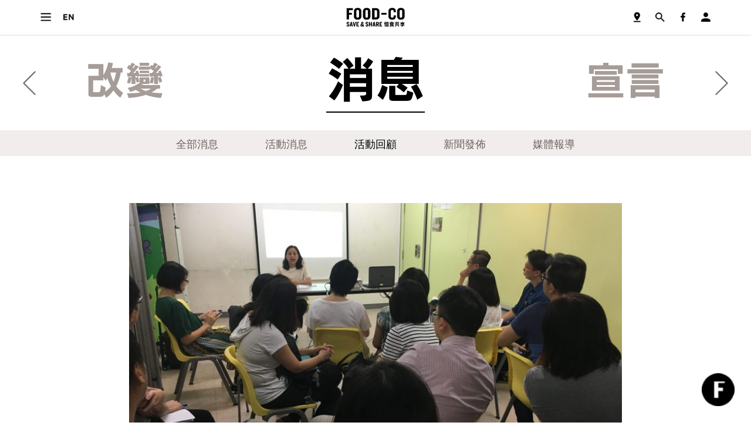

--- FILE ---
content_type: text/html; charset=UTF-8
request_url: https://food-co.hk/main/zh/%E6%88%90%E5%8A%9F%E7%B6%93%E7%87%9F%E4%B9%8B%E9%81%93%E7%B3%BB%E5%88%97-%E4%B8%80%EF%BC%9A%E8%88%87%E4%BC%81%E6%A5%AD%E8%A8%AA%E8%AB%87/
body_size: 8239
content:
<!DOCTYPE html>
<html
	lang="zh-HK" prefix="og: http://ogp.me/ns#"	class="post-template-default single single-post postid-723 single-format-standard"	data-assets-path="https://food-co.hk/main/wp-content/themes/food-co/assets/"
	data-site-url="https://food-co.hk/main"
	data-disable-home-banner-video-background=""
>
<head>
	<meta charset="UTF-8">
	<meta http-equiv="X-UA-Compatible" content="IE=edge,chrome=1" >
    <meta name="viewport" content="width=device-width, user-scalable=no, initial-scale=1, maximum-scale=1, minimum-scale=1">
    

	<link rel="shortcut icon" href="https://food-co.hk/main/wp-content/themes/food-co/assets/images/favicon/favicon.ico" type="image/x-icon">
	<link rel="icon" href="https://food-co.hk/main/wp-content/themes/food-co/assets/images/favicon/favicon.png" type="image/png">
	<link rel="icon" sizes="https://food-co.hk/main/wp-content/themes/food-co/assets/images/favicon/32x32" href="favicon-32.png" type="image/png">
	<link rel="icon" sizes="https://food-co.hk/main/wp-content/themes/food-co/assets/images/favicon/64x64" href="favicon-64.png" type="image/png">
	<link rel="icon" sizes="https://food-co.hk/main/wp-content/themes/food-co/assets/images/favicon/96x96" href="favicon-96.png" type="image/png">
	<link rel="icon" sizes="https://food-co.hk/main/wp-content/themes/food-co/assets/images/favicon/196x196" href="favicon-196.png" type="image/png">
	<link rel="apple-touch-icon" sizes="152x152" href="https://food-co.hk/main/wp-content/themes/food-co/assets/images/favicon/apple-touch-icon.png">
	<link rel="apple-touch-icon" sizes="60x60" href="https://food-co.hk/main/wp-content/themes/food-co/assets/images/favicon/apple-touch-icon-60x60.png">
	<link rel="apple-touch-icon" sizes="76x76" href="https://food-co.hk/main/wp-content/themes/food-co/assets/images/favicon/apple-touch-icon-76x76.png">
	<link rel="apple-touch-icon" sizes="114x114" href="https://food-co.hk/main/wp-content/themes/food-co/assets/images/favicon/apple-touch-icon-114x114.png">
	<link rel="apple-touch-icon" sizes="120x120" href="https://food-co.hk/main/wp-content/themes/food-co/assets/images/favicon/apple-touch-icon-120x120.png">
	<link rel="apple-touch-icon" sizes="144x144" href="https://food-co.hk/main/wp-content/themes/food-co/assets/images/favicon/apple-touch-icon-144x144.png">
	<meta name="msapplication-TileImage" content="https://food-co.hk/main/wp-content/themes/food-co/assets/images/favicon/favicon-144.png">
	<meta name="msapplication-TileColor" content="#FFFFFF">
	<meta name="theme-color" content="#ffffff">


    <meta name="google-site-verification" content="VluauNVIRSjnQPNTo1nDRpQ1dXJQVWLJzeDebsyrOJg" />
	<link rel="profile" href="http://gmpg.org/xfn/11">
	<link rel="pingback" href="https://food-co.hk/main/xmlrpc.php">



	<link type="text/css" media="all" rel="stylesheet" href="https://food-co.hk/main/wp-content/themes/food-co/assets/styles/single.eventArchives.css" />

	<script type="text/javascript">
		var require = {

		    baseUrl: "https://food-co.hk/main/wp-content/themes/food-co/assets/",

		    urlArgs: "bust=201810231604",

		    waitSeconds: 30,

		    paths: {
		    	'async': 'vendors/requirejs-plugins/v1.0.3/async',
		        'backbone': 'vendors/backbone.marionette/v3.1.0/backbone',
		        'backbone.radio': 'vendors/backbone.marionette/v3.1.0/backbone.radio',
		        'bootstrap': 'vendors/bootstrap/v3.3.7/js/bootstrap.min',
		        'chartjs': 'vendors/chartjs/v2.5.0/Chart.min',
		        'jquery-cookie': 'vendors/jquery-cookie/v1.4.1/jquery-cookie',
		        'jquery-scroll-to': 'vendors/jquery-scroll-to/v2.1.2/jquery.scrollTo.min',
		        'jquery-sticky-kit': 'vendors/jquery-sticky-kit/v1.1.2/jquery-sticky-kit-modified',
		        'jquery': 'vendors/backbone.marionette/v3.1.0/jquery',
		        'js-logger': 'vendors/js-logger/v1.3.0/logger.min',
		        'lazy': 'vendors/lazy-js/v0.4.2/lazy.min',
		        'marionette': 'vendors/backbone.marionette/v3.1.0/backbone.marionette',
		        'marionette-overlay': 'vendors/marionette-overlay/overlay',
		        'marionette-transition-region': 'vendors/marionette-transition-region/transitionRegion',
		        'modernizr': 'vendors/modernizr/v3.3.1/modernizr-custom',
		        'moment': 'vendors/moment/v2.15.1/moment.min',
		        "notify": 'vendors/notifyjs/v0.4.2/notify.min',
		        'swiper': 'vendors/swiper/v3.4.0/js/swiper.min',
		        'underscore': 'vendors/backbone.marionette/v3.1.0/underscore',
		        'waterfall': 'vendors/waterfall/jquery.waterfall'

		    },
		    shim: {
		    	'bootstrap' : { deps :['jquery'] },
		        'jquery-ui': { exports: '$', deps: ['jquery'] },
		        'jquery-cookie': { exports: '$', deps: ['jquery'] },
		        'jquery-scroll-to': { exports: '$', deps: ['jquery'] },
		        'jquery-sticky-kit': { exports: '$', deps: ['jquery'] },
		        'js-logger': { exports: 'Logger' },
		        'lazy': { exports: 'Lazy' },
		        'modernizr': { exports: 'Modernizr' },
		        'moment': { exports: 'moment' },
		        'notify': { exports: '$', deps: ['jquery'] },
		        'swiper': { exports: 'Swiper' },
		        'waterfall': {  deps: ['jquery'], exports: 'Waterfall'}
		    }
		};
	</script>



    <script type="application/ld+json">
    {
      "@context": "http://schema.org",
      "@type": "Organization",
      "url": "https://food-co.hk"
    }
    </script>
	<!-- Google Analytics -->
<script>
(function(i,s,o,g,r,a,m){i['GoogleAnalyticsObject']=r;i[r]=i[r]||function(){
(i[r].q=i[r].q||[]).push(arguments)},i[r].l=1*new Date();a=s.createElement(o),
m=s.getElementsByTagName(o)[0];a.async=1;a.src=g;m.parentNode.insertBefore(a,m)
})(window,document,'script','https://www.google-analytics.com/analytics.js','ga');
ga('create', 'UA-93760352-1', 'auto');
ga('send', 'pageview');
</script>
<!-- End Google Analytics -->


	
	<title>成功經營之道系列 (一)：與企業訪談 &ndash; FOOD-CO</title>

<!-- This site is optimized with the Yoast SEO plugin v4.7 - https://yoast.com/wordpress/plugins/seo/ -->
<link rel="canonical" href="https://food-co.hk/main/zh/%e6%88%90%e5%8a%9f%e7%b6%93%e7%87%9f%e4%b9%8b%e9%81%93%e7%b3%bb%e5%88%97-%e4%b8%80%ef%bc%9a%e8%88%87%e4%bc%81%e6%a5%ad%e8%a8%aa%e8%ab%87/" />
<meta property="og:locale" content="zh_HK" />
<meta property="og:locale:alternate" content="en_US" />
<meta property="og:type" content="article" />
<meta property="og:title" content="成功經營之道系列 (一)：與企業訪談 &ndash; FOOD-CO" />
<meta property="og:description" content="FOOD-CO邀請了雀巢香港有限公司集團事務總監施潔瑜女士於7月25日與食物援助機構進行分享，與會者很珍惜是次的機會分享，更重要的是了解到如何與企業接觸及合作。" />
<meta property="og:url" content="https://food-co.hk/main/zh/%e6%88%90%e5%8a%9f%e7%b6%93%e7%87%9f%e4%b9%8b%e9%81%93%e7%b3%bb%e5%88%97-%e4%b8%80%ef%bc%9a%e8%88%87%e4%bc%81%e6%a5%ad%e8%a8%aa%e8%ab%87/" />
<meta property="og:site_name" content="FOOD-CO" />
<meta property="article:publisher" content="https://www.facebook.com/foodco.hk/" />
<meta property="article:section" content="活動回顧" />
<meta property="article:published_time" content="2017-08-18T17:22:51+08:00" />
<meta property="article:modified_time" content="2017-08-18T17:26:12+08:00" />
<meta property="og:updated_time" content="2017-08-18T17:26:12+08:00" />
<meta property="og:image" content="https://food-co.hk/main/wp-content/uploads/2017/08/IMG_9555-2.jpg" />
<meta property="og:image:width" content="4032" />
<meta property="og:image:height" content="3024" />
<meta name="twitter:card" content="summary" />
<meta name="twitter:description" content="FOOD-CO邀請了雀巢香港有限公司集團事務總監施潔瑜女士於7月25日與食物援助機構進行分享，與會者很珍惜是次的機會分享，更重要的是了解到如何與企業接觸及合作。" />
<meta name="twitter:title" content="成功經營之道系列 (一)：與企業訪談 &ndash; FOOD-CO" />
<meta name="twitter:image" content="https://food-co.hk/main/wp-content/uploads/2017/08/IMG_9555-2.jpg" />
<!-- / Yoast SEO plugin. -->

<link rel='dns-prefetch' href='//s.w.org' />
<link rel="alternate" type="application/rss+xml" title="FOOD-CO &raquo; Feed" href="https://food-co.hk/main/zh/feed/" />
<link rel="alternate" type="application/rss+xml" title="FOOD-CO &raquo; Comments Feed" href="https://food-co.hk/main/zh/comments/feed/" />
<link rel="alternate" type="application/rss+xml" title="FOOD-CO &raquo; 成功經營之道系列 (一)：與企業訪談 Comments Feed" href="https://food-co.hk/main/zh/%e6%88%90%e5%8a%9f%e7%b6%93%e7%87%9f%e4%b9%8b%e9%81%93%e7%b3%bb%e5%88%97-%e4%b8%80%ef%bc%9a%e8%88%87%e4%bc%81%e6%a5%ad%e8%a8%aa%e8%ab%87/feed/" />
		<script type="text/javascript">
			window._wpemojiSettings = {"baseUrl":"https:\/\/s.w.org\/images\/core\/emoji\/12.0.0-1\/72x72\/","ext":".png","svgUrl":"https:\/\/s.w.org\/images\/core\/emoji\/12.0.0-1\/svg\/","svgExt":".svg","source":{"concatemoji":"https:\/\/food-co.hk\/main\/wp-includes\/js\/wp-emoji-release.min.js?ver=5.3.2"}};
			!function(e,a,t){var r,n,o,i,p=a.createElement("canvas"),s=p.getContext&&p.getContext("2d");function c(e,t){var a=String.fromCharCode;s.clearRect(0,0,p.width,p.height),s.fillText(a.apply(this,e),0,0);var r=p.toDataURL();return s.clearRect(0,0,p.width,p.height),s.fillText(a.apply(this,t),0,0),r===p.toDataURL()}function l(e){if(!s||!s.fillText)return!1;switch(s.textBaseline="top",s.font="600 32px Arial",e){case"flag":return!c([127987,65039,8205,9895,65039],[127987,65039,8203,9895,65039])&&(!c([55356,56826,55356,56819],[55356,56826,8203,55356,56819])&&!c([55356,57332,56128,56423,56128,56418,56128,56421,56128,56430,56128,56423,56128,56447],[55356,57332,8203,56128,56423,8203,56128,56418,8203,56128,56421,8203,56128,56430,8203,56128,56423,8203,56128,56447]));case"emoji":return!c([55357,56424,55356,57342,8205,55358,56605,8205,55357,56424,55356,57340],[55357,56424,55356,57342,8203,55358,56605,8203,55357,56424,55356,57340])}return!1}function d(e){var t=a.createElement("script");t.src=e,t.defer=t.type="text/javascript",a.getElementsByTagName("head")[0].appendChild(t)}for(i=Array("flag","emoji"),t.supports={everything:!0,everythingExceptFlag:!0},o=0;o<i.length;o++)t.supports[i[o]]=l(i[o]),t.supports.everything=t.supports.everything&&t.supports[i[o]],"flag"!==i[o]&&(t.supports.everythingExceptFlag=t.supports.everythingExceptFlag&&t.supports[i[o]]);t.supports.everythingExceptFlag=t.supports.everythingExceptFlag&&!t.supports.flag,t.DOMReady=!1,t.readyCallback=function(){t.DOMReady=!0},t.supports.everything||(n=function(){t.readyCallback()},a.addEventListener?(a.addEventListener("DOMContentLoaded",n,!1),e.addEventListener("load",n,!1)):(e.attachEvent("onload",n),a.attachEvent("onreadystatechange",function(){"complete"===a.readyState&&t.readyCallback()})),(r=t.source||{}).concatemoji?d(r.concatemoji):r.wpemoji&&r.twemoji&&(d(r.twemoji),d(r.wpemoji)))}(window,document,window._wpemojiSettings);
		</script>
		<style type="text/css">
img.wp-smiley,
img.emoji {
	display: inline !important;
	border: none !important;
	box-shadow: none !important;
	height: 1em !important;
	width: 1em !important;
	margin: 0 .07em !important;
	vertical-align: -0.1em !important;
	background: none !important;
	padding: 0 !important;
}
</style>
	<link rel='stylesheet' id='wp-block-library-css'  href='https://food-co.hk/main/wp-includes/css/dist/block-library/style.min.css?ver=5.3.2' type='text/css' media='all' />
<script type='text/javascript' src='https://food-co.hk/main/wp-content/themes/food-co/assets/vendors/jquery/v3.2.0/jquery.min.js?ver=3.2.s'></script>
<script type='text/javascript' src='https://food-co.hk/main/wp-content/themes/food-co/assets/vendors/require/v2.3.2/require.min.js?ver=5.3.2'></script>
<link rel='https://api.w.org/' href='https://food-co.hk/main/wp-json/' />
<link rel="EditURI" type="application/rsd+xml" title="RSD" href="https://food-co.hk/main/xmlrpc.php?rsd" />
<link rel="wlwmanifest" type="application/wlwmanifest+xml" href="https://food-co.hk/main/wp-includes/wlwmanifest.xml" /> 
<meta name="generator" content="WordPress 5.3.2" />
<link rel='shortlink' href='https://food-co.hk/main/?p=723' />
<link rel="alternate" type="application/json+oembed" href="https://food-co.hk/main/wp-json/oembed/1.0/embed?url=https%3A%2F%2Ffood-co.hk%2Fmain%2Fzh%2F%25e6%2588%2590%25e5%258a%259f%25e7%25b6%2593%25e7%2587%259f%25e4%25b9%258b%25e9%2581%2593%25e7%25b3%25bb%25e5%2588%2597-%25e4%25b8%2580%25ef%25bc%259a%25e8%2588%2587%25e4%25bc%2581%25e6%25a5%25ad%25e8%25a8%25aa%25e8%25ab%2587%2F" />
<link rel="alternate" type="text/xml+oembed" href="https://food-co.hk/main/wp-json/oembed/1.0/embed?url=https%3A%2F%2Ffood-co.hk%2Fmain%2Fzh%2F%25e6%2588%2590%25e5%258a%259f%25e7%25b6%2593%25e7%2587%259f%25e4%25b9%258b%25e9%2581%2593%25e7%25b3%25bb%25e5%2588%2597-%25e4%25b8%2580%25ef%25bc%259a%25e8%2588%2587%25e4%25bc%2581%25e6%25a5%25ad%25e8%25a8%25aa%25e8%25ab%2587%2F&#038;format=xml" />
<script async src="https://www.googletagmanager.com/gtag/js?id=G-X9XL87PNPN" type="text/javascript"></script><script type="text/javascript">window.dataLayer = window.dataLayer || [];function gtag(){dataLayer.push(arguments);}gtag('js', new Date());gtag('config', 'G-X9XL87PNPN');</script><link rel="alternate" href="https://food-co.hk/main/zh/%e6%88%90%e5%8a%9f%e7%b6%93%e7%87%9f%e4%b9%8b%e9%81%93%e7%b3%bb%e5%88%97-%e4%b8%80%ef%bc%9a%e8%88%87%e4%bc%81%e6%a5%ad%e8%a8%aa%e8%ab%87/" hreflang="zh" />
<link rel="alternate" href="https://food-co.hk/main/en/nestle-hong-kong-ltd-sharing-session-operators/" hreflang="en" />


</head>
<body>
<h1 class="outliner-only">活動回顧</h1>

<div class="topBar" id="topBar">
	<div class="inner">
		<div class="left">
			<a class="icon menu"   alt="目錄" title="目錄">目錄</a>			<a class="icon language" href="https://food-co.hk/main/en/nestle-hong-kong-ltd-sharing-session-operators/"  alt="語言" title="語言">語言</a>			<a class="donateFoodBtn" href="https://food-co.hk/main/zh/召集支持/#食物捐贈"  alt="食物捐贈" title="食物捐贈">食物捐贈</a>			<a class="foodWasteBtn" href="https://food-co.hk/main/zh/召集支持/#廚餘回收"  alt="廚餘回收" title="廚餘回收">廚餘回收</a>			<a class="donateFundBtn" href="https://food-co.hk/main/zh/召集支持/#捐款支持"  alt="捐款支持" title="捐款支持">捐款支持</a>		</div>
		<div class="middle">
			<a class="logo" href="https://food-co.hk/main/zh/主頁/"  alt="FOOD-CO :: SAVE &amp; SHARE 惜食共享" title="FOOD-CO :: SAVE &amp; SHARE 惜食共享">FOOD-CO :: SAVE &amp; SHARE 惜食共享</a>		</div>
		<div class="right">
			<div class="rightIconContainer">
				<!-- Enhancemnet add @20230930 -->
				<a class="mealProviderBtn" href="/console/?lang=zh_HK/#/meal-provider/create"  alt="成為開心分饗餐廳" title="成為開心分饗餐廳">成為開心分饗餐廳</a>				<a class="word map" href="https://food-co.hk/main/zh/食物共享地圖/"  alt="食物共享地圖" title="食物共享地圖">食物共享地圖</a>				<a class="icon map" href="https://food-co.hk/main/zh/食物共享地圖/"  alt="食物共享地圖" title="食物共享地圖">食物共享地圖</a>				
				
				<a class="icon search"   alt="搜尋" title="搜尋">搜尋</a>				<a class="icon facebook"   alt="Facebook" title="Facebook">Facebook</a>				<a class="icon user" href="/console/?lang=zh_HK" target="_blank" alt="登入／註冊" title="登入／註冊">登入／註冊</a>			</div>
		</div>


	</div>
</div>
<div class="navigationBar" id="導航欄">



    <div class="mainMenu swiper-container">
        <div class="swiper-wrapper">
            <a class="swiper-slide item0" href="https://food-co.hk/main/zh/我們團隊/">
                <div class="inner" >
                    <div class="zh">團隊</div>
                    <div class="en">TEAM</div>
                </div>
            </a>
            <a class="swiper-slide item1" href="https://food-co.hk/main/zh/伙伴計劃/">
                <div class="inner">
                    <div class="zh">計劃</div>
                    <div class="en">PROGRAMME</div>
                </div>
            </a>
            <a class="swiper-slide item2" href="https://food-co.hk/main/zh/召集支持/">
                <div class="inner">
                    <div class="zh">支持</div>
                    <div class="en">SUPPORT</div>
                </div>
            </a>
            <a class="swiper-slide item3" href="https://food-co.hk/main/zh/改變社會/">
                <div class="inner">
                    <div class="zh">改變</div>
                    <div class="en">CHANGE</div>
                </div>
            </a>
            <a class="swiper-slide item4" href="https://food-co.hk/main/zh/最新消息/">
                <div class="inner">
                    <div class="zh">消息</div>
                    <div class="en">NEWS</div>
                </div>
            </a>
            <a class="swiper-slide item5" href="https://food-co.hk/main/zh/惜食共享宣言/">
                <div class="inner">
                    <div class="zh">宣言</div>
                    <div class="en">MANIFESTO</div>
                </div>
            </a>
            <a class="swiper-slide item6" href="https://food-co.hk/main/zh/聯絡我們/">
                <div class="inner">
                    <div class="zh">聯絡</div>
                    <div class="en">ENQUIRY</div>
                </div>
            </a>
        </div>
        <div class="swiper-button swiper-button-prev "><div class="arrow prev"></div></div>
        <div class="swiper-button swiper-button-next "><div class="arrow next"></div></div>
    </div>




    <div class="subMenu swiper-container">
        <div class="swiper-wrapper">
        </div>
    </div>




    <div class="template">
        <div class="item0">
            <a class="smooth" data-index="0" data-section="概況一覽" href="https://food-co.hk/main/zh/我們團隊/#概況一覽">概況一覽</a>
            <a class="smooth" data-index="1" data-section="願景使命" href="https://food-co.hk/main/zh/我們團隊/#願景使命">願景使命</a>
            <a class="smooth" data-index="2" data-section="目標宗旨" href="https://food-co.hk/main/zh/我們團隊/#目標宗旨">目標宗旨 </a>
            <a class="smooth" data-index="3" data-section="運作模式" href="https://food-co.hk/main/zh/我們團隊/#運作模式">運作模式 </a>
            <a class="smooth" data-index="4" data-section="合作夥伴" href="https://food-co.hk/main/zh/我們團隊/#合作夥伴">合作夥伴</a>
        </div>
         <div class="item1">
            <a class="smooth" data-index="0" data-section="惜食共享-企業伙伴" href="https://food-co.hk/main/zh/伙伴計劃/#惜食共享-企業伙伴">惜食共享 • 企業伙伴 </a>
            <a class="smooth" data-index="1" data-section="惜食共享-業界伙伴" href="https://food-co.hk/main/zh/伙伴計劃/#惜食共享-業界伙伴">惜食共享 • 業界伙伴 </a>
            <a class="smooth" data-index="2" data-section="惜食共享-社區伙伴" href="https://food-co.hk/main/zh/伙伴計劃/#惜食共享-社區伙伴">惜食共享 • 社區伙伴 </a>
            <a class="smooth" data-index="3" data-section="惜食共享-學校伙伴" href="https://food-co.hk/main/zh/伙伴計劃/#惜食共享-學校伙伴">惜食共享 • 學校伙伴 </a>
        </div>
         <div class="item2">
            <a class="smooth" data-index="0" data-section="食物援助" href="https://food-co.hk/main/zh/召集支持/#食物援助">食物援助</a>
            <a class="smooth" data-index="1" data-section="食物捐贈" href="https://food-co.hk/main/zh/召集支持/#食物捐贈" >食物捐贈</a>
            <a class="smooth" data-index="2" data-section="廚餘回收" href="https://food-co.hk/main/zh/召集支持/#廚餘回收" >廚餘回收</a>
            <a class="smooth" data-index="3" data-section="捐款支持" href="https://food-co.hk/main/zh/召集支持/#捐款支持">捐款支持</a>
            <a class="smooth" data-index="4" data-section="營運支持" href="https://food-co.hk/main/zh/召集支持/#營運支持">營運支持</a>
            <a class="smooth" data-index="5" data-section="成為義工" href="https://food-co.hk/main/zh/召集支持/#成為義工">成為義工</a>

        </div>
         <div class="item3">

            


            <a class="smooth" data-index="1" data-section="惜食故事" href="https://food-co.hk/main/zh/改變社會/#惜食故事">惜食故事</a>
        </div>
         <div class="item4">
            <a class="smooth" data-index="0" data-section="全部消息" href="https://food-co.hk/main/zh/最新消息/#全部消息">全部消息 </a>


            <a class="smooth" data-index="1" data-section="活動消息" href="https://food-co.hk/main/zh/最新消息/#活動消息">活動消息 </a>

            <a class="smooth" data-index="2" data-section="活動回顧" href="https://food-co.hk/main/zh/最新消息/#活動回顧">活動回顧 </a>


            <a class="smooth" data-index="3" data-section="新聞發佈" href="https://food-co.hk/main/zh/最新消息/#新聞發佈">新聞發佈</a>
            <a class="smooth" data-index="4" data-section="媒體報導" href="https://food-co.hk/main/zh/最新消息/#媒體報導">媒體報導</a>
        </div>
         <div class="item5">
            <a class="smooth" data-index="0" data-section="宣言共享" href="https://food-co.hk/main/zh/惜食共享宣言/#宣言共享">宣言共享</a>
        </div>
         <div class="item6">
             <a class="smooth" data-index="0" data-section="電郵查詢" href="https://food-co.hk/main/zh/聯絡我們/#電郵查詢">電郵查詢</a>
             <a class="smooth" data-index="0" data-section="聯絡資料" href="https://food-co.hk/main/zh/聯絡我們/#聯絡資料">聯絡資料</a>
        </div>
    </div>



     <div class="preloader">
            <div class="spinIcon"></div>
    </div>




</div>
<div class="sideBar">
   
    <a class="btnHide"></a>

    <div class="languages">
        <a class="btnLanguage" href="https://food-co.hk/main/en/nestle-hong-kong-ltd-sharing-session-operators/">EN</a>
        <a class="btnLanguage" href="https://food-co.hk/main/zh/%e6%88%90%e5%8a%9f%e7%b6%93%e7%87%9f%e4%b9%8b%e9%81%93%e7%b3%bb%e5%88%97-%e4%b8%80%ef%bc%9a%e8%88%87%e4%bc%81%e6%a5%ad%e8%a8%aa%e8%ab%87/">中</a>
    </div>

    <div class="btnGroup">
        <a class="btnSignin" href="/console/?lang=zh_HK" target="_blank" alt="登入／註冊" title="登入／註冊">登入／註冊</a>        <a class="donateFoodBtn" href="https://food-co.hk/main/zh/召集支持/#食物捐贈"  alt="食物捐贈" title="食物捐贈">食物捐贈</a>        <a class="footWasteBtn" href="https://food-co.hk/main/zh/召集支持/#廚餘回收"  alt="廚餘回收" title="廚餘回收">廚餘回收</a>        <a class="donateFundBtn" href="https://food-co.hk/main/zh/召集支持/#捐款支持"  alt="捐款支持" title="捐款支持">捐款支持</a>        <!-- Enhancemnet add @20230930 -->
        <a class="mealProviderBtn" href="/console/?lang=zh_HK/#/meal-provider/create"  alt="成為開心分饗餐廳" title="成為開心分饗餐廳">成為開心分饗餐廳</a>    </div>





    <div class="sitemap">

                <div class="item hasSub closed">
                    <a class="page"   alt="主頁" title="主頁">主頁</a>                    <div class="sub">
                        <a class="smooth section" href="https://food-co.hk/main/zh/主頁/#重要數據"  alt="重要數據" title="重要數據">重要數據</a>
                        

                        


                        <a class="smooth section" href="https://food-co.hk/main/zh/主頁/#食物共享地圖"  alt="食物共享地圖" title="食物共享地圖">食物共享地圖</a>                    </div>
                </div>


                <div class="item">
                     <a class="page" href="https://food-co.hk/main/zh/食物共享地圖/"  alt="食物共享地圖" title="食物共享地圖">食物共享地圖</a>                </div>


                <div class="item hasSub closed">
                    <a class="page"   alt="我們團隊" title="我們團隊">我們團隊</a>                    <div class="sub">
                        <a class="smooth section" href="https://food-co.hk/main/zh/我們團隊/#概況一覽"  alt="概況一覽" title="概況一覽">概況一覽</a>                        <a class="smooth section" href="https://food-co.hk/main/zh/我們團隊/#願景使命"  alt="願景使命" title="願景使命">願景使命</a>                        <a class="smooth section" href="https://food-co.hk/main/zh/我們團隊/#目標宗旨"  alt="目標宗旨 " title="目標宗旨 ">目標宗旨 </a>                        <a class="smooth section" href="https://food-co.hk/main/zh/我們團隊/#運作模式"  alt="運作模式 " title="運作模式 ">運作模式 </a>                        <a class="smooth section" href="https://food-co.hk/main/zh/我們團隊/#合作夥伴"  alt="合作夥伴" title="合作夥伴">合作夥伴</a>                     </div>
                </div>


                <div class="item hasSub closed">
                    <a class="page"   alt="伙伴計劃" title="伙伴計劃">伙伴計劃</a>                    <div class="sub">
                        <a class="smooth section" href="https://food-co.hk/main/zh/伙伴計劃/#惜食共享-企業伙伴"  alt="惜食共享 • 企業伙伴 " title="惜食共享 • 企業伙伴 ">惜食共享 • 企業伙伴 </a>                        <a class="smooth section" href="https://food-co.hk/main/zh/伙伴計劃/#惜食共享-業界伙伴"  alt="惜食共享 • 業界伙伴 " title="惜食共享 • 業界伙伴 ">惜食共享 • 業界伙伴 </a>                        <a class="smooth section" href="https://food-co.hk/main/zh/伙伴計劃/#惜食共享-社區伙伴"  alt="惜食共享 • 社區伙伴 " title="惜食共享 • 社區伙伴 ">惜食共享 • 社區伙伴 </a>                        <a class="smooth section" href="https://food-co.hk/main/zh/伙伴計劃/#惜食共享-學校伙伴"  alt="惜食共享 • 學校伙伴 " title="惜食共享 • 學校伙伴 ">惜食共享 • 學校伙伴 </a>                     </div>
                </div>


                <div class="item hasSub closed">
                    <a class="page"   alt="召集支持 " title="召集支持 ">召集支持 </a>                    <div class="sub">
                        <a class="smooth section" href="https://food-co.hk/main/zh/召集支持/#食物援助"  alt="食物援助" title="食物援助">食物援助</a>                        <a class="smooth section" href="https://food-co.hk/main/zh/召集支持/#食物捐贈"  alt="食物捐贈" title="食物捐贈">食物捐贈</a>                        <a class="smooth section" href="https://food-co.hk/main/zh/召集支持/#廚餘回收"  alt="廚餘回收" title="廚餘回收">廚餘回收</a>                        <a class="smooth section" href="https://food-co.hk/main/zh/召集支持/#捐款支持"  alt="捐款支持" title="捐款支持">捐款支持</a>                        <a class="smooth section" href="https://food-co.hk/main/zh/召集支持/#營運支持"  alt="營運支持" title="營運支持">營運支持</a>                        <a class="smooth section" href="https://food-co.hk/main/zh/召集支持/#成為義工"  alt="成為義工" title="成為義工">成為義工</a>                     </div>
                </div>


                <div class="item hasSub closed">
                    <a class="page"   alt="改變社會" title="改變社會">改變社會</a>                    <div class="sub">
                                                <a class="smooth section" href="https://food-co.hk/main/zh/改變社會/#惜食故事"  alt="惜食故事" title="惜食故事">惜食故事</a>                     </div>
                </div>



                <div class="item hasSub closed">
                    <a class="page"   alt="最新消息 " title="最新消息 ">最新消息 </a>                    <div class="sub">
                        <a class="smooth section" href="https://food-co.hk/main/zh/最新消息/#全部消息"  alt="全部消息 " title="全部消息 ">全部消息 </a>                        <a class="smooth section" href="https://food-co.hk/main/zh/最新消息/#活動消息"  alt="活動消息 " title="活動消息 ">活動消息 </a>                        <a class="smooth section" href="https://food-co.hk/main/zh/最新消息/#活動回顧"  alt="活動回顧 " title="活動回顧 ">活動回顧 </a>                        <a class="smooth section" href="https://food-co.hk/main/zh/最新消息/#新聞發佈"  alt="新聞發佈" title="新聞發佈">新聞發佈</a>                        <a class="smooth section" href="https://food-co.hk/main/zh/最新消息/#媒體報導"  alt="媒體報導" title="媒體報導">媒體報導</a>                     </div>
                </div>



                <div class="item hasSub closed">
                    <a class="page"   alt="惜食共享宣言" title="惜食共享宣言">惜食共享宣言</a>                    <div class="sub">
                        <a class="smooth section" href="https://food-co.hk/main/zh/惜食共享宣言/#宣言共享"  alt="宣言共享" title="宣言共享">宣言共享</a>                     </div>
                </div>



                <div class="item hasSub closed">
                    <a class="page"   alt="聯絡我們" title="聯絡我們">聯絡我們</a>                    <div class="sub">
                        <a class="smooth section" href="https://food-co.hk/main/zh/聯絡我們/#電郵查詢"  alt="電郵查詢" title="電郵查詢">電郵查詢</a>                        <a class="smooth section" href="https://food-co.hk/main/zh/聯絡我們/#聯絡資料"  alt="聯絡資料" title="聯絡資料">聯絡資料</a>                    </div>
                </div>



                <div class="clear"></div>

            </div>


</div>


<main id="main">
			<div class="foodco-max-width-container">
			<div class="thumbnail"><img width="825" height="510" src="https://food-co.hk/main/wp-content/uploads/2017/08/IMG_9555-2-825x510.jpg" class="attachment-post-thumbnail size-post-thumbnail wp-post-image" alt="" /></div>
			<header><h2 id="title">成功經營之道系列 (一)：與企業訪談</h2></header>
		
			<div class="detail">


				<div class="customFields">
					<p class="dateRange">日期 : 25/07/2017</p>
																			</div>
				
				<div class="content"><p>FOOD-CO邀請了雀巢香港有限公司集團事務總監施潔瑜女士於7月25日與食物援助機構進行分享，與會者很珍惜是次的機會分享，更重要的是了解到如何與企業接觸及合作。</p>
</div>
				
			</div>
		</div>

		<div class="actions" id="actions">
			
					</div>

		<div class="share" id="share">
					</div>

	</main>


<div class="bottomBar" id="bottomBar">


        <div class="top">
            <a class="foodco-medium-button" href="/console/?lang=zh_HK/#/public/register" target="_blank" alt="加入 FOOD-CO 團隊" title="加入 FOOD-CO 團隊">加入 FOOD-CO 團隊</a>            <a class="foodco-medium-button" href="https://food-co.hk/main/zh/食物共享地圖/"  alt="前往食物共享地圖" title="前往食物共享地圖">前往食物共享地圖</a>        </div>


        <div class="bottom">

            <div class="sitemap">

                <div class="item">
                    <a class="page" href="https://food-co.hk/main/zh/主頁/"  alt="主頁" title="主頁">主頁</a>                    <a class="smooth section" href="https://food-co.hk/main/zh/主頁/#重要數據"  alt="重要數據" title="重要數據">重要數據</a>


                                        

                     



                    <a class="smooth section" href="https://food-co.hk/main/zh/主頁/#食物共享地圖"  alt="食物共享地圖" title="食物共享地圖">食物共享地圖</a>                </div>


                <div class="item">
                     <a class="page" href="https://food-co.hk/main/zh/食物共享地圖/"  alt="食物共享地圖" title="食物共享地圖">食物共享地圖</a>                </div>


                <div class="item">
                    <a class="page" href="https://food-co.hk/main/zh/我們團隊/"  alt="我們團隊" title="我們團隊">我們團隊</a>                    <a class="smooth section" href="https://food-co.hk/main/zh/我們團隊/#概況一覽"  alt="概況一覽" title="概況一覽">概況一覽</a>                    <a class="smooth section" href="https://food-co.hk/main/zh/我們團隊/#願景使命"  alt="願景使命" title="願景使命">願景使命</a>                    <a class="smooth section" href="https://food-co.hk/main/zh/我們團隊/#目標宗旨"  alt="目標宗旨 " title="目標宗旨 ">目標宗旨 </a>                    <a class="smooth section" href="https://food-co.hk/main/zh/我們團隊/#運作模式"  alt="運作模式 " title="運作模式 ">運作模式 </a>                    <a class="smooth section" href="https://food-co.hk/main/zh/我們團隊/#合作夥伴"  alt="合作夥伴" title="合作夥伴">合作夥伴</a>                </div>


                <div class="item">
                    <a class="page" href="https://food-co.hk/main/zh/伙伴計劃/"  alt="伙伴計劃" title="伙伴計劃">伙伴計劃</a>                    <a class="smooth section" href="https://food-co.hk/main/zh/伙伴計劃/#惜食共享-企業伙伴"  alt="惜食共享 • 企業伙伴 " title="惜食共享 • 企業伙伴 ">惜食共享 • 企業伙伴 </a>                    <a class="smooth section" href="https://food-co.hk/main/zh/伙伴計劃/#惜食共享-業界伙伴"  alt="惜食共享 • 業界伙伴 " title="惜食共享 • 業界伙伴 ">惜食共享 • 業界伙伴 </a>                    <a class="smooth section" href="https://food-co.hk/main/zh/伙伴計劃/#惜食共享-社區伙伴"  alt="惜食共享 • 社區伙伴 " title="惜食共享 • 社區伙伴 ">惜食共享 • 社區伙伴 </a>                    <a class="smooth section" href="https://food-co.hk/main/zh/伙伴計劃/#惜食共享-學校伙伴"  alt="惜食共享 • 學校伙伴 " title="惜食共享 • 學校伙伴 ">惜食共享 • 學校伙伴 </a>                </div>


                <div class="item">
                    <a class="page" href="https://food-co.hk/main/zh/召集支持/"  alt="召集支持 " title="召集支持 ">召集支持 </a>                    <a class="smooth section" href="https://food-co.hk/main/zh/召集支持/#食物援助"  alt="食物援助" title="食物援助">食物援助</a>                    <a class="smooth section" href="https://food-co.hk/main/zh/召集支持/#食物捐贈"  alt="食物捐贈" title="食物捐贈">食物捐贈</a>                    <a class="smooth section" href="https://food-co.hk/main/zh/召集支持/#廚餘回收"  alt="廚餘回收" title="廚餘回收">廚餘回收</a>                    <a class="smooth section" href="https://food-co.hk/main/zh/召集支持/#捐款支持"  alt="捐款支持" title="捐款支持">捐款支持</a>                    <a class="smooth section" href="https://food-co.hk/main/zh/召集支持/#營運支持"  alt="營運支持" title="營運支持">營運支持</a>                    <a class="smooth section" href="https://food-co.hk/main/zh/召集支持/#成為義工"  alt="成為義工" title="成為義工">成為義工</a>                </div>


                <div class="item">
                    <a class="page" href="https://food-co.hk/main/zh/改變社會/"  alt="改變社會" title="改變社會">改變社會</a>

                    


                    <a class="smooth section" href="https://food-co.hk/main/zh/改變社會/#惜食故事"  alt="惜食故事" title="惜食故事">惜食故事</a>                </div>



                <div class="item">
                    <a class="page" href="https://food-co.hk/main/zh/最新消息/"  alt="最新消息 " title="最新消息 ">最新消息 </a>                    <a class="smooth section" href="https://food-co.hk/main/zh/最新消息/#全部消息"  alt="全部消息 " title="全部消息 ">全部消息 </a>                    <a class="smooth section" href="https://food-co.hk/main/zh/最新消息/#活動消息"  alt="活動消息 " title="活動消息 ">活動消息 </a>                    <a class="smooth section" href="https://food-co.hk/main/zh/最新消息/#活動回顧"  alt="活動回顧 " title="活動回顧 ">活動回顧 </a>                    <a class="smooth section" href="https://food-co.hk/main/zh/最新消息/#新聞發佈"  alt="新聞發佈" title="新聞發佈">新聞發佈</a>                    <a class="smooth section" href="https://food-co.hk/main/zh/最新消息/#媒體報導"  alt="媒體報導" title="媒體報導">媒體報導</a>                </div>



                <div class="item">
                    <a class="page" href="https://food-co.hk/main/zh/惜食共享宣言/"  alt="惜食共享宣言" title="惜食共享宣言">惜食共享宣言</a>                    <a class="smooth section" href="https://food-co.hk/main/zh/惜食共享宣言/#宣言共享"  alt="宣言共享" title="宣言共享">宣言共享</a>                </div>



                <div class="item">
                    <a class="page" href="https://food-co.hk/main/zh/聯絡我們/"  alt="聯絡我們" title="聯絡我們">聯絡我們</a>                    <a class="smooth section" href="https://food-co.hk/main/zh/聯絡我們/#電郵查詢"  alt="電郵查詢" title="電郵查詢">電郵查詢</a>                    <a class="smooth section" href="https://food-co.hk/main/zh/聯絡我們/#聯絡資料"  alt="聯絡資料" title="聯絡資料">聯絡資料</a>                </div>



                <div class="clear"></div>

            </div>

            <div class="aboutFoodco">
                <div class="connection">
                    <div class="sns">
                        <a class="icon facebook" href="https://www.facebook.com/foodco.hk/"  alt="Facebook" title="Facebook">Facebook</a>                        <a class="icon youtube" href="https://www.youtube.com/channel/UCtSCkqFaHo_nHASMv3pZFvQ"  alt="Youtube" title="Youtube">Youtube</a>                    </div>
                    <form class="subscribe" novalidate method="POST" action="https://food-co.hk/main/wp-json/foodco_plugin/subscriber/post">
                        <input type="email" name="email" placeholder="請輸入電子郵件以訂閱電子報" />
                        <input type="submit" class="subscribeConfirm"  value="訂閱" />
                        <div class="errorMessage hided">請輸入正確的電郵地址</div>
                        <div class="successMessage template">成功! 感謝您的訂閱。</div>
                    </form>
                </div>

                    <div class="privacyGroup">
                        <a class="privacy" href="https://food-co.hk/main/zh/聲明/"  alt="使用條款及免責聲明" title="使用條款及免責聲明">使用條款及免責聲明</a>                        <p class="copyright">© 2017. FOOD-CO.hk 版權所有</p>
                    </div>

            </div>

        </div>

</div><!--bottomBar-->



<script>
    (function() {
        Greet = window.Greet || function () {
            (Greet.q = Greet.q || []).push(arguments);
        }

        Greet('init', { 
            lang: "zh_HK",
            domain: "https://grick.io",
            apiKey: "HpLl8GCJ9RRhZfSrOdO6kGwP7q6Re7FEAmVT"
        });
    })();
</script>
<script src="https://grick.io/console/greet-sdk-v1.js"></script>

<!-- Facebook Pixel Code --><script>  !function(f,b,e,v,n,t,s)  {if(f.fbq)return;n=f.fbq=function(){n.callMethod?  n.callMethod.apply(n,arguments):n.queue.push(arguments)};  if(!f._fbq)f._fbq=n;n.push=n;n.loaded=!0;n.version='2.0';  n.queue=[];t=b.createElement(e);t.async=!0;  t.src=v;s=b.getElementsByTagName(e)[0];  s.parentNode.insertBefore(t,s)}(window, document,'script',  'https://connect.facebook.net/en_US/fbevents.js');  fbq('init', '1013627769001094');  fbq('track', 'PageView');</script><noscript><img height="1" width="1" style="display:none"  src="https://www.facebook.com/tr?id=1013627769001094&ev=PageView&noscript=1"/></noscript><!-- End Facebook Pixel Code -->
<div class="promotedVideo" id="宣傳影片">
	<div class="head"><a class="btnHide"></a></div>
	<div class="body">
		<div class="iframeWrapper">
			<iframe frameborder="0" allowfullscreen></iframe>
		</div>
	</div>
</div>
<div class="searcher">
	<div class="head"><a class="btnHide"></a></div>
	<div class="body">
		<form method="GET" action="https://food-co.hk/main/zh/搜尋/">
			<div class="title">搜尋</div>
			<input type="text" name="q" placeholder="關鍵字" />
			<input type="submit" value="送出" class="submit" />
		</form>
	</div>
</div>
<script type="text/javascript">
    require(['scripts/single.eventArchives'], function(Single) {
        new Single().render();
    });
</script>
<script type='text/javascript' src='https://food-co.hk/main/wp-includes/js/wp-embed.min.js?ver=5.3.2'></script>

	

</body>
</html>

--- FILE ---
content_type: text/html
request_url: https://grick.io/console/sdk.html?domain=https://grick.io&apiKey=HpLl8GCJ9RRhZfSrOdO6kGwP7q6Re7FEAmVT&lang=zh_HK
body_size: 963
content:
<!doctype html><html lang="en"><head><meta charset="utf-8"/><link rel="icon" href="/console/favicon.ico"/><meta name="viewport" content="width=device-width,initial-scale=1"/><meta name="theme-color" content="#000000"/><meta name="description" content="The best customer service tools you never meet before!"/><link rel="apple-touch-icon" href="/console/logo.png"/><link rel="manifest" href="/console/manifest.json"/><title>Grick - The best customer service tools</title><style>@import url(https://fonts.googleapis.com/css2?family=Roboto&display=swap);@import url(https://fonts.googleapis.com/css2?family=Roboto+Slab&display=swap);</style></head><body><noscript>You need to enable JavaScript to run this app.</noscript><div id="root"></div><script>!function(e){function r(r){for(var n,l,p=r[0],c=r[1],a=r[2],i=0,s=[];i<p.length;i++)l=p[i],Object.prototype.hasOwnProperty.call(o,l)&&o[l]&&s.push(o[l][0]),o[l]=0;for(n in c)Object.prototype.hasOwnProperty.call(c,n)&&(e[n]=c[n]);for(f&&f(r);s.length;)s.shift()();return u.push.apply(u,a||[]),t()}function t(){for(var e,r=0;r<u.length;r++){for(var t=u[r],n=!0,p=1;p<t.length;p++){var c=t[p];0!==o[c]&&(n=!1)}n&&(u.splice(r--,1),e=l(l.s=t[0]))}return e}var n={},o={1:0},u=[];function l(r){if(n[r])return n[r].exports;var t=n[r]={i:r,l:!1,exports:{}};return e[r].call(t.exports,t,t.exports,l),t.l=!0,t.exports}l.m=e,l.c=n,l.d=function(e,r,t){l.o(e,r)||Object.defineProperty(e,r,{enumerable:!0,get:t})},l.r=function(e){"undefined"!=typeof Symbol&&Symbol.toStringTag&&Object.defineProperty(e,Symbol.toStringTag,{value:"Module"}),Object.defineProperty(e,"__esModule",{value:!0})},l.t=function(e,r){if(1&r&&(e=l(e)),8&r)return e;if(4&r&&"object"==typeof e&&e&&e.__esModule)return e;var t=Object.create(null);if(l.r(t),Object.defineProperty(t,"default",{enumerable:!0,value:e}),2&r&&"string"!=typeof e)for(var n in e)l.d(t,n,function(r){return e[r]}.bind(null,n));return t},l.n=function(e){var r=e&&e.__esModule?function(){return e.default}:function(){return e};return l.d(r,"a",r),r},l.o=function(e,r){return Object.prototype.hasOwnProperty.call(e,r)},l.p="/console/";var p=this["webpackJsonp@projectg/console-app"]=this["webpackJsonp@projectg/console-app"]||[],c=p.push.bind(p);p.push=r,p=p.slice();for(var a=0;a<p.length;a++)r(p[a]);var f=c;t()}([])</script><script src="/console/static/js/2.36fd3787.chunk.js"></script><script src="/console/static/js/main.38f090f5.chunk.js"></script></body></html>

--- FILE ---
content_type: text/css
request_url: https://food-co.hk/main/wp-content/themes/food-co/assets/styles/single.eventArchives.css
body_size: 11436
content:
/**
 * Swiper 3.4.0
 * Most modern mobile touch slider and framework with hardware accelerated transitions
 * 
 * http://www.idangero.us/swiper/
 * 
 * Copyright 2016, Vladimir Kharlampidi
 * The iDangero.us
 * http://www.idangero.us/
 * 
 * Licensed under MIT
 * 
 * Released on: October 16, 2016
 */
@import "../fonts/Food-co-00/styles.css";
@import "../fonts/Food-co-chi/styles.css";
@import "../fonts/Metric/stylesheet.css";
.swiper-container {
  margin-left: auto;
  margin-right: auto;
  position: relative;
  overflow: hidden;
  /* Fix of Webkit flickering */
  z-index: 1;
}

.swiper-container-no-flexbox .swiper-slide {
  float: left;
}

.swiper-container-vertical > .swiper-wrapper {
  -webkit-box-orient: vertical;
  -moz-box-orient: vertical;
  -ms-flex-direction: column;
  -webkit-flex-direction: column;
  flex-direction: column;
}

.swiper-wrapper {
  position: relative;
  width: 100%;
  height: 100%;
  z-index: 1;
  display: -webkit-box;
  display: -moz-box;
  display: -ms-flexbox;
  display: -webkit-flex;
  display: flex;
  -webkit-transition-property: -webkit-transform;
  -moz-transition-property: -moz-transform;
  -o-transition-property: -o-transform;
  -ms-transition-property: -ms-transform;
  transition-property: transform;
  -webkit-box-sizing: content-box;
  -moz-box-sizing: content-box;
  box-sizing: content-box;
}

.swiper-container-android .swiper-slide,
.swiper-wrapper {
  -webkit-transform: translate3d(0px, 0, 0);
  -moz-transform: translate3d(0px, 0, 0);
  -o-transform: translate(0px, 0px);
  -ms-transform: translate3d(0px, 0, 0);
  transform: translate3d(0px, 0, 0);
}

.swiper-container-multirow > .swiper-wrapper {
  -webkit-box-lines: multiple;
  -moz-box-lines: multiple;
  -ms-flex-wrap: wrap;
  -webkit-flex-wrap: wrap;
  flex-wrap: wrap;
}

.swiper-container-free-mode > .swiper-wrapper {
  -webkit-transition-timing-function: ease-out;
  -moz-transition-timing-function: ease-out;
  -ms-transition-timing-function: ease-out;
  -o-transition-timing-function: ease-out;
  transition-timing-function: ease-out;
  margin: 0 auto;
}

.swiper-slide {
  -webkit-flex-shrink: 0;
  -ms-flex: 0 0 auto;
  flex-shrink: 0;
  width: 100%;
  height: 100%;
  position: relative;
}

/* Auto Height */
.swiper-container-autoheight,
.swiper-container-autoheight .swiper-slide {
  height: auto;
}

.swiper-container-autoheight .swiper-wrapper {
  -webkit-box-align: start;
  -ms-flex-align: start;
  -webkit-align-items: flex-start;
  align-items: flex-start;
  -webkit-transition-property: -webkit-transform, height;
  -moz-transition-property: -moz-transform;
  -o-transition-property: -o-transform;
  -ms-transition-property: -ms-transform;
  transition-property: transform, height;
}

/* a11y */
.swiper-container .swiper-notification {
  position: absolute;
  left: 0;
  top: 0;
  pointer-events: none;
  opacity: 0;
  z-index: -1000;
}

/* IE10 Windows Phone 8 Fixes */
.swiper-wp8-horizontal {
  -ms-touch-action: pan-y;
  touch-action: pan-y;
}

.swiper-wp8-vertical {
  -ms-touch-action: pan-x;
  touch-action: pan-x;
}

/* Arrows */
.swiper-button-prev,
.swiper-button-next {
  position: absolute;
  top: 50%;
  width: 27px;
  height: 44px;
  margin-top: -22px;
  z-index: 10;
  cursor: pointer;
  -moz-background-size: 27px 44px;
  -webkit-background-size: 27px 44px;
  background-size: 27px 44px;
  background-position: center;
  background-repeat: no-repeat;
}

.swiper-button-prev.swiper-button-disabled,
.swiper-button-next.swiper-button-disabled {
  opacity: 0.35;
  cursor: auto;
  pointer-events: none;
}

.swiper-button-prev,
.swiper-container-rtl .swiper-button-next {
  background-image: url("data:image/svg+xml;charset=utf-8,%3Csvg%20xmlns%3D'http%3A%2F%2Fwww.w3.org%2F2000%2Fsvg'%20viewBox%3D'0%200%2027%2044'%3E%3Cpath%20d%3D'M0%2C22L22%2C0l2.1%2C2.1L4.2%2C22l19.9%2C19.9L22%2C44L0%2C22L0%2C22L0%2C22z'%20fill%3D'%23007aff'%2F%3E%3C%2Fsvg%3E");
  left: 10px;
  right: auto;
}

.swiper-button-prev.swiper-button-black,
.swiper-container-rtl .swiper-button-next.swiper-button-black {
  background-image: url("data:image/svg+xml;charset=utf-8,%3Csvg%20xmlns%3D'http%3A%2F%2Fwww.w3.org%2F2000%2Fsvg'%20viewBox%3D'0%200%2027%2044'%3E%3Cpath%20d%3D'M0%2C22L22%2C0l2.1%2C2.1L4.2%2C22l19.9%2C19.9L22%2C44L0%2C22L0%2C22L0%2C22z'%20fill%3D'%23000000'%2F%3E%3C%2Fsvg%3E");
}

.swiper-button-prev.swiper-button-white,
.swiper-container-rtl .swiper-button-next.swiper-button-white {
  background-image: url("data:image/svg+xml;charset=utf-8,%3Csvg%20xmlns%3D'http%3A%2F%2Fwww.w3.org%2F2000%2Fsvg'%20viewBox%3D'0%200%2027%2044'%3E%3Cpath%20d%3D'M0%2C22L22%2C0l2.1%2C2.1L4.2%2C22l19.9%2C19.9L22%2C44L0%2C22L0%2C22L0%2C22z'%20fill%3D'%23ffffff'%2F%3E%3C%2Fsvg%3E");
}

.swiper-button-next,
.swiper-container-rtl .swiper-button-prev {
  background-image: url("data:image/svg+xml;charset=utf-8,%3Csvg%20xmlns%3D'http%3A%2F%2Fwww.w3.org%2F2000%2Fsvg'%20viewBox%3D'0%200%2027%2044'%3E%3Cpath%20d%3D'M27%2C22L27%2C22L5%2C44l-2.1-2.1L22.8%2C22L2.9%2C2.1L5%2C0L27%2C22L27%2C22z'%20fill%3D'%23007aff'%2F%3E%3C%2Fsvg%3E");
  right: 10px;
  left: auto;
}

.swiper-button-next.swiper-button-black,
.swiper-container-rtl .swiper-button-prev.swiper-button-black {
  background-image: url("data:image/svg+xml;charset=utf-8,%3Csvg%20xmlns%3D'http%3A%2F%2Fwww.w3.org%2F2000%2Fsvg'%20viewBox%3D'0%200%2027%2044'%3E%3Cpath%20d%3D'M27%2C22L27%2C22L5%2C44l-2.1-2.1L22.8%2C22L2.9%2C2.1L5%2C0L27%2C22L27%2C22z'%20fill%3D'%23000000'%2F%3E%3C%2Fsvg%3E");
}

.swiper-button-next.swiper-button-white,
.swiper-container-rtl .swiper-button-prev.swiper-button-white {
  background-image: url("data:image/svg+xml;charset=utf-8,%3Csvg%20xmlns%3D'http%3A%2F%2Fwww.w3.org%2F2000%2Fsvg'%20viewBox%3D'0%200%2027%2044'%3E%3Cpath%20d%3D'M27%2C22L27%2C22L5%2C44l-2.1-2.1L22.8%2C22L2.9%2C2.1L5%2C0L27%2C22L27%2C22z'%20fill%3D'%23ffffff'%2F%3E%3C%2Fsvg%3E");
}

/* Pagination Styles */
.swiper-pagination {
  position: absolute;
  text-align: center;
  -webkit-transition: 300ms;
  -moz-transition: 300ms;
  -o-transition: 300ms;
  transition: 300ms;
  -webkit-transform: translate3d(0, 0, 0);
  -ms-transform: translate3d(0, 0, 0);
  -o-transform: translate3d(0, 0, 0);
  transform: translate3d(0, 0, 0);
  z-index: 10;
}

.swiper-pagination.swiper-pagination-hidden {
  opacity: 0;
}

/* Common Styles */
.swiper-pagination-fraction,
.swiper-pagination-custom,
.swiper-container-horizontal > .swiper-pagination-bullets {
  bottom: 10px;
  left: 0;
  width: 100%;
}

/* Bullets */
.swiper-pagination-bullet {
  width: 8px;
  height: 8px;
  display: inline-block;
  border-radius: 100%;
  background: #000;
  opacity: 0.2;
}

button.swiper-pagination-bullet {
  border: none;
  margin: 0;
  padding: 0;
  box-shadow: none;
  -moz-appearance: none;
  -ms-appearance: none;
  -webkit-appearance: none;
  appearance: none;
}

.swiper-pagination-clickable .swiper-pagination-bullet {
  cursor: pointer;
}

.swiper-pagination-white .swiper-pagination-bullet {
  background: #fff;
}

.swiper-pagination-bullet-active {
  opacity: 1;
  background: #007aff;
}

.swiper-pagination-white .swiper-pagination-bullet-active {
  background: #fff;
}

.swiper-pagination-black .swiper-pagination-bullet-active {
  background: #000;
}

.swiper-container-vertical > .swiper-pagination-bullets {
  right: 10px;
  top: 50%;
  -webkit-transform: translate3d(0px, -50%, 0);
  -moz-transform: translate3d(0px, -50%, 0);
  -o-transform: translate(0px, -50%);
  -ms-transform: translate3d(0px, -50%, 0);
  transform: translate3d(0px, -50%, 0);
}

.swiper-container-vertical > .swiper-pagination-bullets .swiper-pagination-bullet {
  margin: 5px 0;
  display: block;
}

.swiper-container-horizontal > .swiper-pagination-bullets .swiper-pagination-bullet {
  margin: 0 5px;
}

/* Progress */
.swiper-pagination-progress {
  background: rgba(0, 0, 0, 0.25);
  position: absolute;
}

.swiper-pagination-progress .swiper-pagination-progressbar {
  background: #007aff;
  position: absolute;
  left: 0;
  top: 0;
  width: 100%;
  height: 100%;
  -webkit-transform: scale(0);
  -ms-transform: scale(0);
  -o-transform: scale(0);
  transform: scale(0);
  -webkit-transform-origin: left top;
  -moz-transform-origin: left top;
  -ms-transform-origin: left top;
  -o-transform-origin: left top;
  transform-origin: left top;
}

.swiper-container-rtl .swiper-pagination-progress .swiper-pagination-progressbar {
  -webkit-transform-origin: right top;
  -moz-transform-origin: right top;
  -ms-transform-origin: right top;
  -o-transform-origin: right top;
  transform-origin: right top;
}

.swiper-container-horizontal > .swiper-pagination-progress {
  width: 100%;
  height: 4px;
  left: 0;
  top: 0;
}

.swiper-container-vertical > .swiper-pagination-progress {
  width: 4px;
  height: 100%;
  left: 0;
  top: 0;
}

.swiper-pagination-progress.swiper-pagination-white {
  background: rgba(255, 255, 255, 0.5);
}

.swiper-pagination-progress.swiper-pagination-white .swiper-pagination-progressbar {
  background: #fff;
}

.swiper-pagination-progress.swiper-pagination-black .swiper-pagination-progressbar {
  background: #000;
}

/* 3D Container */
.swiper-container-3d {
  -webkit-perspective: 1200px;
  -moz-perspective: 1200px;
  -o-perspective: 1200px;
  perspective: 1200px;
}

.swiper-container-3d .swiper-wrapper,
.swiper-container-3d .swiper-slide,
.swiper-container-3d .swiper-slide-shadow-left,
.swiper-container-3d .swiper-slide-shadow-right,
.swiper-container-3d .swiper-slide-shadow-top,
.swiper-container-3d .swiper-slide-shadow-bottom,
.swiper-container-3d .swiper-cube-shadow {
  -webkit-transform-style: preserve-3d;
  -moz-transform-style: preserve-3d;
  -ms-transform-style: preserve-3d;
  transform-style: preserve-3d;
}

.swiper-container-3d .swiper-slide-shadow-left,
.swiper-container-3d .swiper-slide-shadow-right,
.swiper-container-3d .swiper-slide-shadow-top,
.swiper-container-3d .swiper-slide-shadow-bottom {
  position: absolute;
  left: 0;
  top: 0;
  width: 100%;
  height: 100%;
  pointer-events: none;
  z-index: 10;
}

.swiper-container-3d .swiper-slide-shadow-left {
  background-image: -webkit-gradient(linear, left top, right top, from(rgba(0, 0, 0, 0.5)), to(rgba(0, 0, 0, 0)));
  /* Safari 4+, Chrome */
  background-image: -webkit-linear-gradient(right, rgba(0, 0, 0, 0.5), rgba(0, 0, 0, 0));
  /* Chrome 10+, Safari 5.1+, iOS 5+ */
  background-image: -moz-linear-gradient(right, rgba(0, 0, 0, 0.5), rgba(0, 0, 0, 0));
  /* Firefox 3.6-15 */
  background-image: -o-linear-gradient(right, rgba(0, 0, 0, 0.5), rgba(0, 0, 0, 0));
  /* Opera 11.10-12.00 */
  background-image: linear-gradient(to left, rgba(0, 0, 0, 0.5), rgba(0, 0, 0, 0));
  /* Firefox 16+, IE10, Opera 12.50+ */
}

.swiper-container-3d .swiper-slide-shadow-right {
  background-image: -webkit-gradient(linear, right top, left top, from(rgba(0, 0, 0, 0.5)), to(rgba(0, 0, 0, 0)));
  /* Safari 4+, Chrome */
  background-image: -webkit-linear-gradient(left, rgba(0, 0, 0, 0.5), rgba(0, 0, 0, 0));
  /* Chrome 10+, Safari 5.1+, iOS 5+ */
  background-image: -moz-linear-gradient(left, rgba(0, 0, 0, 0.5), rgba(0, 0, 0, 0));
  /* Firefox 3.6-15 */
  background-image: -o-linear-gradient(left, rgba(0, 0, 0, 0.5), rgba(0, 0, 0, 0));
  /* Opera 11.10-12.00 */
  background-image: linear-gradient(to right, rgba(0, 0, 0, 0.5), rgba(0, 0, 0, 0));
  /* Firefox 16+, IE10, Opera 12.50+ */
}

.swiper-container-3d .swiper-slide-shadow-top {
  background-image: -webkit-gradient(linear, left top, left bottom, from(rgba(0, 0, 0, 0.5)), to(rgba(0, 0, 0, 0)));
  /* Safari 4+, Chrome */
  background-image: -webkit-linear-gradient(bottom, rgba(0, 0, 0, 0.5), rgba(0, 0, 0, 0));
  /* Chrome 10+, Safari 5.1+, iOS 5+ */
  background-image: -moz-linear-gradient(bottom, rgba(0, 0, 0, 0.5), rgba(0, 0, 0, 0));
  /* Firefox 3.6-15 */
  background-image: -o-linear-gradient(bottom, rgba(0, 0, 0, 0.5), rgba(0, 0, 0, 0));
  /* Opera 11.10-12.00 */
  background-image: linear-gradient(to top, rgba(0, 0, 0, 0.5), rgba(0, 0, 0, 0));
  /* Firefox 16+, IE10, Opera 12.50+ */
}

.swiper-container-3d .swiper-slide-shadow-bottom {
  background-image: -webkit-gradient(linear, left bottom, left top, from(rgba(0, 0, 0, 0.5)), to(rgba(0, 0, 0, 0)));
  /* Safari 4+, Chrome */
  background-image: -webkit-linear-gradient(top, rgba(0, 0, 0, 0.5), rgba(0, 0, 0, 0));
  /* Chrome 10+, Safari 5.1+, iOS 5+ */
  background-image: -moz-linear-gradient(top, rgba(0, 0, 0, 0.5), rgba(0, 0, 0, 0));
  /* Firefox 3.6-15 */
  background-image: -o-linear-gradient(top, rgba(0, 0, 0, 0.5), rgba(0, 0, 0, 0));
  /* Opera 11.10-12.00 */
  background-image: linear-gradient(to bottom, rgba(0, 0, 0, 0.5), rgba(0, 0, 0, 0));
  /* Firefox 16+, IE10, Opera 12.50+ */
}

/* Coverflow */
.swiper-container-coverflow .swiper-wrapper,
.swiper-container-flip .swiper-wrapper {
  /* Windows 8 IE 10 fix */
  -ms-perspective: 1200px;
}

/* Cube + Flip */
.swiper-container-cube,
.swiper-container-flip {
  overflow: visible;
}

.swiper-container-cube .swiper-slide,
.swiper-container-flip .swiper-slide {
  pointer-events: none;
  -webkit-backface-visibility: hidden;
  -moz-backface-visibility: hidden;
  -ms-backface-visibility: hidden;
  backface-visibility: hidden;
  z-index: 1;
}

.swiper-container-cube .swiper-slide .swiper-slide,
.swiper-container-flip .swiper-slide .swiper-slide {
  pointer-events: none;
}

.swiper-container-cube .swiper-slide-active,
.swiper-container-flip .swiper-slide-active,
.swiper-container-cube .swiper-slide-active .swiper-slide-active,
.swiper-container-flip .swiper-slide-active .swiper-slide-active {
  pointer-events: auto;
}

.swiper-container-cube .swiper-slide-shadow-top,
.swiper-container-flip .swiper-slide-shadow-top,
.swiper-container-cube .swiper-slide-shadow-bottom,
.swiper-container-flip .swiper-slide-shadow-bottom,
.swiper-container-cube .swiper-slide-shadow-left,
.swiper-container-flip .swiper-slide-shadow-left,
.swiper-container-cube .swiper-slide-shadow-right,
.swiper-container-flip .swiper-slide-shadow-right {
  z-index: 0;
  -webkit-backface-visibility: hidden;
  -moz-backface-visibility: hidden;
  -ms-backface-visibility: hidden;
  backface-visibility: hidden;
}

/* Cube */
.swiper-container-cube .swiper-slide {
  visibility: hidden;
  -webkit-transform-origin: 0 0;
  -moz-transform-origin: 0 0;
  -ms-transform-origin: 0 0;
  transform-origin: 0 0;
  width: 100%;
  height: 100%;
}

.swiper-container-cube.swiper-container-rtl .swiper-slide {
  -webkit-transform-origin: 100% 0;
  -moz-transform-origin: 100% 0;
  -ms-transform-origin: 100% 0;
  transform-origin: 100% 0;
}

.swiper-container-cube .swiper-slide-active,
.swiper-container-cube .swiper-slide-next,
.swiper-container-cube .swiper-slide-prev,
.swiper-container-cube .swiper-slide-next + .swiper-slide {
  pointer-events: auto;
  visibility: visible;
}

.swiper-container-cube .swiper-cube-shadow {
  position: absolute;
  left: 0;
  bottom: 0px;
  width: 100%;
  height: 100%;
  background: #000;
  opacity: 0.6;
  -webkit-filter: blur(50px);
  filter: blur(50px);
  z-index: 0;
}

/* Fade */
.swiper-container-fade.swiper-container-free-mode .swiper-slide {
  -webkit-transition-timing-function: ease-out;
  -moz-transition-timing-function: ease-out;
  -ms-transition-timing-function: ease-out;
  -o-transition-timing-function: ease-out;
  transition-timing-function: ease-out;
}

.swiper-container-fade .swiper-slide {
  pointer-events: none;
  -webkit-transition-property: opacity;
  -moz-transition-property: opacity;
  -o-transition-property: opacity;
  transition-property: opacity;
}

.swiper-container-fade .swiper-slide .swiper-slide {
  pointer-events: none;
}

.swiper-container-fade .swiper-slide-active,
.swiper-container-fade .swiper-slide-active .swiper-slide-active {
  pointer-events: auto;
}

.swiper-zoom-container {
  width: 100%;
  height: 100%;
  display: -webkit-box;
  display: -moz-box;
  display: -ms-flexbox;
  display: -webkit-flex;
  display: flex;
  -webkit-box-pack: center;
  -moz-box-pack: center;
  -ms-flex-pack: center;
  -webkit-justify-content: center;
  justify-content: center;
  -webkit-box-align: center;
  -moz-box-align: center;
  -ms-flex-align: center;
  -webkit-align-items: center;
  align-items: center;
  text-align: center;
}

.swiper-zoom-container > img,
.swiper-zoom-container > svg,
.swiper-zoom-container > canvas {
  max-width: 100%;
  max-height: 100%;
  object-fit: contain;
}

/* Scrollbar */
.swiper-scrollbar {
  border-radius: 10px;
  position: relative;
  -ms-touch-action: none;
  background: rgba(0, 0, 0, 0.1);
}

.swiper-container-horizontal > .swiper-scrollbar {
  position: absolute;
  left: 1%;
  bottom: 3px;
  z-index: 50;
  height: 5px;
  width: 98%;
}

.swiper-container-vertical > .swiper-scrollbar {
  position: absolute;
  right: 3px;
  top: 1%;
  z-index: 50;
  width: 5px;
  height: 98%;
}

.swiper-scrollbar-drag {
  height: 100%;
  width: 100%;
  position: relative;
  background: rgba(0, 0, 0, 0.5);
  border-radius: 10px;
  left: 0;
  top: 0;
}

.swiper-scrollbar-cursor-drag {
  cursor: move;
}

/* Preloader */
.swiper-lazy-preloader {
  width: 42px;
  height: 42px;
  position: absolute;
  left: 50%;
  top: 50%;
  margin-left: -21px;
  margin-top: -21px;
  z-index: 10;
  -webkit-transform-origin: 50%;
  -moz-transform-origin: 50%;
  transform-origin: 50%;
  -webkit-animation: swiper-preloader-spin 1s steps(12, end) infinite;
  -moz-animation: swiper-preloader-spin 1s steps(12, end) infinite;
  animation: swiper-preloader-spin 1s steps(12, end) infinite;
}

.swiper-lazy-preloader:after {
  display: block;
  content: "";
  width: 100%;
  height: 100%;
  background-image: url("data:image/svg+xml;charset=utf-8,%3Csvg%20viewBox%3D'0%200%20120%20120'%20xmlns%3D'http%3A%2F%2Fwww.w3.org%2F2000%2Fsvg'%20xmlns%3Axlink%3D'http%3A%2F%2Fwww.w3.org%2F1999%2Fxlink'%3E%3Cdefs%3E%3Cline%20id%3D'l'%20x1%3D'60'%20x2%3D'60'%20y1%3D'7'%20y2%3D'27'%20stroke%3D'%236c6c6c'%20stroke-width%3D'11'%20stroke-linecap%3D'round'%2F%3E%3C%2Fdefs%3E%3Cg%3E%3Cuse%20xlink%3Ahref%3D'%23l'%20opacity%3D'.27'%2F%3E%3Cuse%20xlink%3Ahref%3D'%23l'%20opacity%3D'.27'%20transform%3D'rotate(30%2060%2C60)'%2F%3E%3Cuse%20xlink%3Ahref%3D'%23l'%20opacity%3D'.27'%20transform%3D'rotate(60%2060%2C60)'%2F%3E%3Cuse%20xlink%3Ahref%3D'%23l'%20opacity%3D'.27'%20transform%3D'rotate(90%2060%2C60)'%2F%3E%3Cuse%20xlink%3Ahref%3D'%23l'%20opacity%3D'.27'%20transform%3D'rotate(120%2060%2C60)'%2F%3E%3Cuse%20xlink%3Ahref%3D'%23l'%20opacity%3D'.27'%20transform%3D'rotate(150%2060%2C60)'%2F%3E%3Cuse%20xlink%3Ahref%3D'%23l'%20opacity%3D'.37'%20transform%3D'rotate(180%2060%2C60)'%2F%3E%3Cuse%20xlink%3Ahref%3D'%23l'%20opacity%3D'.46'%20transform%3D'rotate(210%2060%2C60)'%2F%3E%3Cuse%20xlink%3Ahref%3D'%23l'%20opacity%3D'.56'%20transform%3D'rotate(240%2060%2C60)'%2F%3E%3Cuse%20xlink%3Ahref%3D'%23l'%20opacity%3D'.66'%20transform%3D'rotate(270%2060%2C60)'%2F%3E%3Cuse%20xlink%3Ahref%3D'%23l'%20opacity%3D'.75'%20transform%3D'rotate(300%2060%2C60)'%2F%3E%3Cuse%20xlink%3Ahref%3D'%23l'%20opacity%3D'.85'%20transform%3D'rotate(330%2060%2C60)'%2F%3E%3C%2Fg%3E%3C%2Fsvg%3E");
  background-position: 50%;
  -webkit-background-size: 100%;
  background-size: 100%;
  background-repeat: no-repeat;
}

.swiper-lazy-preloader-white:after {
  background-image: url("data:image/svg+xml;charset=utf-8,%3Csvg%20viewBox%3D'0%200%20120%20120'%20xmlns%3D'http%3A%2F%2Fwww.w3.org%2F2000%2Fsvg'%20xmlns%3Axlink%3D'http%3A%2F%2Fwww.w3.org%2F1999%2Fxlink'%3E%3Cdefs%3E%3Cline%20id%3D'l'%20x1%3D'60'%20x2%3D'60'%20y1%3D'7'%20y2%3D'27'%20stroke%3D'%23fff'%20stroke-width%3D'11'%20stroke-linecap%3D'round'%2F%3E%3C%2Fdefs%3E%3Cg%3E%3Cuse%20xlink%3Ahref%3D'%23l'%20opacity%3D'.27'%2F%3E%3Cuse%20xlink%3Ahref%3D'%23l'%20opacity%3D'.27'%20transform%3D'rotate(30%2060%2C60)'%2F%3E%3Cuse%20xlink%3Ahref%3D'%23l'%20opacity%3D'.27'%20transform%3D'rotate(60%2060%2C60)'%2F%3E%3Cuse%20xlink%3Ahref%3D'%23l'%20opacity%3D'.27'%20transform%3D'rotate(90%2060%2C60)'%2F%3E%3Cuse%20xlink%3Ahref%3D'%23l'%20opacity%3D'.27'%20transform%3D'rotate(120%2060%2C60)'%2F%3E%3Cuse%20xlink%3Ahref%3D'%23l'%20opacity%3D'.27'%20transform%3D'rotate(150%2060%2C60)'%2F%3E%3Cuse%20xlink%3Ahref%3D'%23l'%20opacity%3D'.37'%20transform%3D'rotate(180%2060%2C60)'%2F%3E%3Cuse%20xlink%3Ahref%3D'%23l'%20opacity%3D'.46'%20transform%3D'rotate(210%2060%2C60)'%2F%3E%3Cuse%20xlink%3Ahref%3D'%23l'%20opacity%3D'.56'%20transform%3D'rotate(240%2060%2C60)'%2F%3E%3Cuse%20xlink%3Ahref%3D'%23l'%20opacity%3D'.66'%20transform%3D'rotate(270%2060%2C60)'%2F%3E%3Cuse%20xlink%3Ahref%3D'%23l'%20opacity%3D'.75'%20transform%3D'rotate(300%2060%2C60)'%2F%3E%3Cuse%20xlink%3Ahref%3D'%23l'%20opacity%3D'.85'%20transform%3D'rotate(330%2060%2C60)'%2F%3E%3C%2Fg%3E%3C%2Fsvg%3E");
}

@-webkit-keyframes swiper-preloader-spin {
  100% {
    -webkit-transform: rotate(360deg);
  }
}
@keyframes swiper-preloader-spin {
  100% {
    transform: rotate(360deg);
  }
}
.Overlay {
  position: fixed;
  top: 0;
  left: 0;
  right: 0;
  bottom: 0;
  overflow: hidden;
  /*
  &.defaultPosition > .inner > .front > * {
      position: absolute;
      top: 0;
      left: 0;
      right: 0;
      bottom: 0;
      margin: auto;
  }
  */
}
.Overlay.hide {
  display: none;
}
.Overlay > .inner {
  position: relative;
  width: 100%;
  height: 100%;
  overflow: hidden;
}
.Overlay > .inner > .back {
  position: absolute;
  top: 0;
  left: 0;
  right: 0;
  bottom: 0;
  overflow: hidden;
  -webkit-user-select: none;
  user-select: none;
}
.Overlay > .inner > .front {
  position: absolute;
  top: 0;
  left: 0;
  right: 0;
  bottom: 0;
  overflow: hidden;
}

/*
container-flex params :
$content - justify-content: flex-start | flex-end | center | space-between | space-around;
$item -  align-items: flex-start | flex-end | center | baseline | stretch;
$direction - flex-direction: row | row-reverse | column | column-reverse;
$wrap -  flex-wrap: nowrap | wrap | wrap-reverse;
*/
.hide {
  display: none !important;
}

.clear {
  clear: both;
}

.disabled {
  opacity: 0.3 !important;
  filter: alpha(opacity=30) !important;
  cursor: default !important;
  text-decoration: none !important;
  filter: grayscale(1);
  -webkit-filter: grayscale(1);
}

.table {
  display: table;
  width: 100%;
}
.table > .head {
  display: table-header-group;
}
.table > .body {
  display: table-row-group;
}
.table > .foot {
  display: table-footer-group;
}
.table .row {
  display: table-row;
}
.table .row > .cell {
  display: table-cell;
}
.table .row > .cell input[type=text],
.table .row > .cell input[type=email],
.table .row > .cell input[type=url],
.table .row > .cell input[type=tel],
.table .row > .cell input[type=number],
.table .row > .cell input[type=password],
.table .row > .cell input[type=search],
.table .row > .cell textarea,
.table .row > .cell select {
  width: 100%;
  padding-right: 0;
}

.spinIcon {
  border: 2px rgba(0, 0, 0, 0.25) solid;
  border-top: 2px rgb(0, 0, 0) solid;
  border-radius: 50%;
  width: 32px;
  height: 32px;
  -webkit-animation: spinIconAnimate 0.6s infinite linear;
  animation: spinIconAnimate 0.6s infinite linear;
}

@-webkit-keyframes spinIconAnimate {
  from {
    -webkit-transform: rotate(0deg);
  }
  to {
    -webkit-transform: rotate(359deg);
  }
}
@keyframes spinIconAnimate {
  from {
    transform: rotate(0deg);
  }
  to {
    transform: rotate(359deg);
  }
}
.LoadingIcon {
  width: 50px;
  text-align: left;
}

.LoadingIcon > div {
  width: 8px;
  height: 8px;
  margin-right: 4px;
  background-color: rgba(0, 0, 0, 0.3);
  border-radius: 100%;
  display: inline-block;
  -webkit-animation: LoadingIconAnimate 1.4s infinite ease-in-out both;
  animation: LoadingIconAnimate 1.4s infinite ease-in-out both;
}

.LoadingIcon .bounce1 {
  -webkit-animation-delay: -0.32s;
  animation-delay: -0.32s;
}

.LoadingIcon .bounce2 {
  -webkit-animation-delay: -0.16s;
  animation-delay: -0.16s;
}

@-webkit-keyframes LoadingIconAnimate {
  0%, 80%, 100% {
    -webkit-transform: scale(0);
  }
  40% {
    -webkit-transform: scale(1);
  }
}
@keyframes LoadingIconAnimate {
  0%, 80%, 100% {
    -webkit-transform: scale(0);
    transform: scale(0);
  }
  40% {
    -webkit-transform: scale(1);
    transform: scale(1);
  }
}
@-webkit-keyframes fadeIn {
  from {
    opacity: 0;
  }
  to {
    opacity: 1;
  }
}
@-webkit-keyframes fadeOut {
  from {
    opacity: 1;
  }
  to {
    opacity: 0;
  }
}
@-webkit-keyframes zoomIn {
  from {
    -webkit-transform: scale(0.9, 0.9);
  }
  to {
    -webkit-transform: scale(1, 1);
  }
}
@-webkit-keyframes zoomOut {
  from {
    -webkit-transform: scale(1.2, 1.2);
  }
  to {
    -webkit-transform: scale(1, 1);
  }
}
@-webkit-keyframes slideRight {
  from {
    -webkit-transform: translateX(-100%);
  }
  to {
    -webkit-transform: translateX(0);
  }
}
.foodco-max-width-container {
  max-width: 840px;
  margin: auto;
}
@media screen and (max-width: 1024px) {
  .foodco-max-width-container {
    max-width: 566px;
  }
}
@media screen and (max-width: 768px) {
  .foodco-max-width-container {
    max-width: none;
    padding: 0 50px;
  }
}
@media screen and (max-width: 480px) {
  .foodco-max-width-container {
    max-width: none;
    padding: 0 35px;
  }
}

.foodco-black-button {
  display: inline-block;
  font-size: 14px;
  font-weight: bolder;
  line-height: 30px;
  border-radius: 2px;
  border: 0;
  padding: 5px 0;
  text-align: center;
  text-decoration: none;
  cursor: pointer;
  background-color: #000;
  color: #fff;
  width: 400px;
}
@media screen and (max-width: 1024px) {
  .foodco-black-button {
    width: 270px;
    line-height: 20px;
  }
}
@media screen and (max-width: 768px) {
  .foodco-black-button {
    width: 100%;
    max-width: 270px;
  }
}
@media screen and (max-width: 480px) {
  .foodco-black-button {
    width: 100%;
    max-width: none;
  }
}
html[lang=en-US] .foodco-black-button {
  font-size: 20px;
  padding-top: 8px;
}
@media screen and (max-width: 1024px) {
  html[lang=en-US] .foodco-black-button {
    font-size: 16px;
  }
}

.foodco-big-button {
  display: inline-block;
  font-size: 14px;
  font-weight: bolder;
  line-height: 30px;
  border-radius: 2px;
  border: 0;
  padding: 5px 0;
  text-align: center;
  text-decoration: none;
  cursor: pointer;
  width: 400px;
  background-color: #f0edec;
  color: #6c6360;
}
@media screen and (max-width: 1024px) {
  .foodco-big-button {
    line-height: 20px;
  }
}
@media screen and (max-width: 768px) {
  .foodco-big-button {
    width: 100%;
    max-width: 290px;
  }
}
@media screen and (max-width: 480px) {
  .foodco-big-button {
    width: 100%;
    max-width: none;
  }
}
html[lang=en-US] .foodco-big-button {
  font-size: 20px;
  padding-top: 8px;
}
@media screen and (max-width: 1024px) {
  html[lang=en-US] .foodco-big-button {
    font-size: 16px;
  }
}

.foodco-medium-button {
  display: inline-block;
  background-color: #f0edec;
  color: #6c6360;
  font-size: 14px;
  font-weight: bolder;
  line-height: 30px;
  border-radius: 2px;
  border: 0;
  padding: 5px 0;
  text-align: center;
  text-decoration: none;
  cursor: pointer;
  width: 270px;
}
@media screen and (max-width: 1024px) {
  .foodco-medium-button {
    width: 195px;
    line-height: 20px;
  }
}
@media screen and (max-width: 768px) {
  .foodco-medium-button {
    width: 100%;
    max-width: 270px;
  }
}
@media screen and (max-width: 480px) {
  .foodco-medium-button {
    width: 100%;
    max-width: none;
  }
}
html[lang=en-US] .foodco-medium-button {
  font-size: 20px;
  padding-top: 8px;
}
@media screen and (max-width: 1024px) {
  html[lang=en-US] .foodco-medium-button {
    font-size: 16px;
  }
}

.foodco-small-button {
  display: inline-block;
  background-color: #f0edec;
  color: #6c6360;
  font-size: 14px;
  font-weight: bolder;
  line-height: 30px;
  border-radius: 2px;
  border: 0;
  padding: 5px 0;
  text-align: center;
  text-decoration: none;
  cursor: pointer;
  width: 180px;
  /* In English version the button size is same as foodco-black-button*/
}
@media screen and (max-width: 1024px) {
  .foodco-small-button {
    width: 121px;
    line-height: 20px;
  }
}
@media screen and (max-width: 768px) {
  .foodco-small-button {
    width: 100%;
    max-width: 270px;
  }
}
@media screen and (max-width: 480px) {
  .foodco-small-button {
    width: 100%;
    max-width: none;
  }
}
html[lang=en-US] .foodco-small-button {
  font-size: 20px;
  padding-top: 8px;
  width: 400px;
}
@media screen and (max-width: 1024px) {
  html[lang=en-US] .foodco-small-button {
    font-size: 16px;
    width: 100%;
    max-width: 270px;
  }
}
@media screen and (max-width: 480px) {
  html[lang=en-US] .foodco-small-button {
    max-width: none;
  }
}

.foodco-table-kv {
  display: table;
  width: 100%;
}
.foodco-table-kv > .head {
  display: table-header-group;
}
.foodco-table-kv > .body {
  display: table-row-group;
}
.foodco-table-kv > .foot {
  display: table-footer-group;
}
.foodco-table-kv .row {
  display: table-row;
}
.foodco-table-kv .row > .cell {
  display: table-cell;
}
.foodco-table-kv .row > .cell input[type=text],
.foodco-table-kv .row > .cell input[type=email],
.foodco-table-kv .row > .cell input[type=url],
.foodco-table-kv .row > .cell input[type=tel],
.foodco-table-kv .row > .cell input[type=number],
.foodco-table-kv .row > .cell input[type=password],
.foodco-table-kv .row > .cell input[type=search],
.foodco-table-kv .row > .cell textarea,
.foodco-table-kv .row > .cell select {
  width: 100%;
  padding-right: 0;
}
.foodco-table-kv > .row > .cell {
  border: 1px solid #FFF;
  padding: 10px;
  vertical-align: top;
}
.foodco-table-kv > .row > .cell.key {
  background-color: #E0E0E0;
  width: 40%;
}
.foodco-table-kv > .row > .cell.value {
  background-color: #EFEFEF;
  width: 60%;
}
.foodco-table-kv > .row > .cell.value img {
  width: 100%;
}
.foodco-table-kv > .row > .cell.value.warn {
  color: #F00;
}

.Overlay {
  position: fixed;
  top: 0;
  left: 0;
  right: 0;
  bottom: 0;
  overflow: hidden;
  /*
  &.defaultPosition > .inner > .front > * {
      position: absolute;
      top: 0;
      left: 0;
      right: 0;
      bottom: 0;
      margin: auto;
  }
  */
}
.Overlay.hide {
  display: none;
}
.Overlay > .inner {
  position: relative;
  width: 100%;
  height: 100%;
  overflow: hidden;
}
.Overlay > .inner > .back {
  position: absolute;
  top: 0;
  left: 0;
  right: 0;
  bottom: 0;
  overflow: hidden;
  -webkit-user-select: none;
  user-select: none;
}
.Overlay > .inner > .front {
  position: absolute;
  top: 0;
  left: 0;
  right: 0;
  bottom: 0;
  overflow: hidden;
}

/*
    version : 0.0.8;
    author : Kenny Cheung
*/
.transitionRegion {
  height: 100% !important;
}
.transitionRegion .in,
.transitionRegion .out {
  position: absolute !important;
  -webkit-transition: all 300ms !important;
  -moz-transition: all 300ms !important;
  transition: all 300ms !important;
}
.transitionRegion.slideLeft .in {
  top: 0 !important;
  left: 100% !important;
}
.transitionRegion.slideLeft.swap .in, .transitionRegion.slideLeft.swap .out {
  -webkit-transform: translate3d(-100%, 0, 0) !important;
  -moz-transform: translate3d(-100%, 0, 0) !important;
  transform: translate3d(-100%, 0, 0) !important;
}
.transitionRegion.slideRight .in {
  top: 0 !important;
  left: -100% !important;
}
.transitionRegion.slideRight.swap .in, .transitionRegion.slideRight.swap .out {
  -webkit-transform: translate3d(100%, 0, 0) !important;
  -moz-transform: translate3d(100%, 0, 0) !important;
  transform: translate3d(100%, 0, 0) !important;
}
.transitionRegion.slideUp .in {
  top: 100% !important;
  left: 0 !important;
}
.transitionRegion.slideUp.swap .in, .transitionRegion.slideUp.swap .out {
  -webkit-transform: translate3d(0, -100%, 0) !important;
  -moz-transform: translate3d(0, -100%, 0) !important;
  transform: translate3d(0, -100%, 0) !important;
}
.transitionRegion.slideDown .in {
  top: -100% !important;
  left: 0 !important;
}
.transitionRegion.slideDown.swap .in, .transitionRegion.slideDown.swap .out {
  -webkit-transform: translate3d(0, 100%, 0) !important;
  -moz-transform: translate3d(0, 100%, 0) !important;
  transform: translate3d(0, 100%, 0) !important;
}
.transitionRegion.coverLeft .in {
  top: 0 !important;
  left: 100% !important;
}
.transitionRegion.coverLeft.swap .in {
  -webkit-transform: translate3d(-100%, 0, 0) !important;
  -moz-transform: translate3d(-100%, 0, 0) !important;
  transform: translate3d(-100%, 0, 0) !important;
}
.transitionRegion.coverRight .in {
  top: 0 !important;
  left: -100% !important;
}
.transitionRegion.coverRight.swap .in {
  -webkit-transform: translate3d(100%, 0, 0) !important;
  -moz-transform: translate3d(100%, 0, 0) !important;
  transform: translate3d(100%, 0, 0) !important;
}
.transitionRegion.coverUp .in {
  top: 100% !important;
  left: 0 !important;
}
.transitionRegion.coverUp.swap .in {
  -webkit-transform: translate3d(0, -100%, 0) !important;
  -moz-transform: translate3d(0, -100%, 0) !important;
  transform: translate3d(0, -100%, 0) !important;
}
.transitionRegion.coverDown .in {
  top: -100% !important;
  left: 0 !important;
}
.transitionRegion.coverDown.swap .in {
  -webkit-transform: translate3d(0, 100%, 0) !important;
  -moz-transform: translate3d(0, 100%, 0) !important;
  transform: translate3d(0, 100%, 0) !important;
}
.transitionRegion.revealLeft .in,
.transitionRegion.revealLeft .out {
  top: 0 !important;
  left: 0 !important;
}
.transitionRegion.revealLeft.swap .out {
  -webkit-transform: translate3d(-100%, 0, 0) !important;
  -moz-transform: translate3d(-100%, 0, 0) !important;
  transform: translate3d(-100%, 0, 0) !important;
}
.transitionRegion.revealRight .in,
.transitionRegion.revealRight .out {
  top: 0 !important;
  left: 0 !important;
}
.transitionRegion.revealRight.swap .out {
  -webkit-transform: translate3d(100%, 0, 0) !important;
  -moz-transform: translate3d(100%, 0, 0) !important;
  transform: translate3d(100%, 0, 0) !important;
}
.transitionRegion.revealUp .in,
.transitionRegion.revealUp .out {
  top: 0 !important;
  left: 0 !important;
}
.transitionRegion.revealUp.swap .out {
  -webkit-transform: translate3d(0, -100%, 0) !important;
  -moz-transform: translate3d(0, -100%, 0) !important;
  transform: translate3d(0, -100%, 0) !important;
}
.transitionRegion.revealDown .in,
.transitionRegion.revealDown .out {
  top: 0 !important;
  left: 0 !important;
}
.transitionRegion.revealDown.swap .out {
  -webkit-transform: translate3d(0, 100%, 0) !important;
  -moz-transform: translate3d(0, 100%, 0) !important;
  transform: translate3d(0, 100%, 0) !important;
}
.transitionRegion.fade .in {
  top: 0 !important;
  left: 0 !important;
  opacity: 0 !important;
}
.transitionRegion.fade.swap .in {
  opacity: 1 !important;
}
.transitionRegion.pop .in {
  top: 0 !important;
  left: 0 !important;
  -webkit-transform: scale3d(0.5, 0.5, 0.5) !important;
  -moz-transform: scale3d(0.5, 0.5, 0.5) !important;
  transform: scale3d(0.5, 0.5, 0.5) !important;
  opacity: 0 !important;
}
.transitionRegion.pop .out {
  top: 0 !important;
  left: 0 !important;
  opacity: 1 !important;
}
.transitionRegion.pop.swap .in {
  -webkit-transition: all 150ms 150ms !important;
  -moz-transition: all 150ms 150ms !important;
  transition: all 150ms 150ms !important;
  -webkit-transform: scale3d(1, 1, 1) !important;
  -moz-transform: scale3d(1, 1, 1) !important;
  transform: scale3d(1, 1, 1) !important;
  opacity: 1 !important;
}
.transitionRegion.pop.swap .out {
  -webkit-transition: all 150ms !important;
  -moz-transition: all 150ms !important;
  transition: all 150ms !important;
  -webkit-transform: scale3d(0.5, 0.5, 0.5) !important;
  -moz-transform: scale3d(0.5, 0.5, 0.5) !important;
  transform: scale3d(0.5, 0.5, 0.5) !important;
  opacity: 0 !important;
}
.transitionRegion.flipX {
  position: relative !important;
}
.transitionRegion.flipX .in {
  top: 0 !important;
  left: 0 !important;
  -webkit-transform: rotateY(180deg) !important;
  -moz-transform: rotateY(180deg) !important;
  transform: rotateY(180deg) !important;
  z-index: 1 !important;
  opacity: 0 !important;
}
.transitionRegion.flipX .out {
  top: 0 !important;
  left: 0 !important;
  -webkit-backface-visibility: hidden !important;
  -webkit-transform: rotateY(0) !important;
  -moz-transform: rotateY(0) !important;
  transform: rotateY(0) !important;
  z-index: 2 !important;
  opacity: 1 !important;
}
.transitionRegion.flipX.swap {
  -webkit-transition: all 300ms !important;
  -moz-transition: all 300ms !important;
  transition: all 300ms !important;
  -webkit-transform: rotateY(180deg) !important;
  -moz-transform: rotateY(180deg) !important;
  transform: rotateY(180deg) !important;
  transform-style: preserve-3d !important;
}
.transitionRegion.flipX.swap .in {
  opacity: 1 !important;
}
.transitionRegion.flipX.swap .out {
  opacity: 0 !important;
}
.transitionRegion.flipY {
  position: relative !important;
}
.transitionRegion.flipY .in {
  top: 0 !important;
  left: 0 !important;
  z-index: 1 !important;
  opacity: 0 !important;
  -webkit-transform: rotateX(180deg) !important;
  -moz-transform: rotateX(180deg) !important;
  transform: rotateX(180deg) !important;
}
.transitionRegion.flipY .out {
  top: 0 !important;
  left: 0 !important;
  z-index: 2 !important;
  opacity: 1 !important;
  -webkit-backface-visibility: hidden !important;
  -webkit-transform: rotateX(0) !important;
  -moz-transform: rotateX(0) !important;
  transform: rotateX(0) !important;
}
.transitionRegion.flipY.swap {
  -webkit-transition: all 300ms !important;
  -moz-transition: all 300ms !important;
  transition: all 300ms !important;
  -webkit-transform: rotateX(180deg) !important;
  -moz-transform: rotateX(180deg) !important;
  transform: rotateX(180deg) !important;
  transform-style: preserve-3d !important;
}
.transitionRegion.flipY.swap .in {
  opacity: 1 !important;
}
.transitionRegion.flipY.swap .out {
  opacity: 0 !important;
}
.transitionRegion.none .in {
  -webkit-transition: none !important;
  -moz-transition: none !important;
  transition: none !important;
  opacity: 1 !important;
}
.transitionRegion.none .out {
  -webkit-transition: none !important;
  -moz-transition: none !important;
  transition: none !important;
  opacity: 1 !important;
  display: none !important;
}
.transitionRegion .testView {
  position: relative;
  width: 100%;
  height: 100%;
  padding: 30px;
}

* {
  outline: none;
}

body {
  box-sizing: border-box;
  margin: 0;
  padding: 0;
  position: relative;
  min-width: 320px;
  background-color: #FFF;
  color: #6c6360;
  -webkit-overflow-scrolling: touch;
  -webkit-font-smoothing: antialiased;
  text-rendering: optimizelegibility;
  /*fix IE 11 bug : cant detect font-family by gobal: html[lang=zh-HK] in form element*/
}
html[lang=zh-HK] body {
  font-family: "Noto Sans TC", "HanHei TC", "PingFang HK", "STHeitiTC-Light", "Heiti TC", "LiHei Pro", "Microsoft JhengHei", "Helvetica Neue", "Helvetica", "Arial", sans-serif !important;
  font-size: 15px;
}
html[lang=en-US] body {
  font-family: "Metric", "Helvetica Neue", "Helvetica", "Arial", sans-serif;
  font-size: 15px;
}
html[lang=zh-HK] body textarea,
html[lang=zh-HK] body input,
html[lang=zh-HK] body button,
html[lang=zh-HK] body select {
  font-family: "Noto Sans TC", "HanHei TC", "PingFang HK", "STHeitiTC-Light", "Heiti TC", "LiHei Pro", "Microsoft JhengHei", "Helvetica Neue", "Helvetica", "Arial", sans-serif !important;
  font-size: 15px;
}
html[lang=en-US] body textarea,
html[lang=en-US] body input,
html[lang=en-US] body button,
html[lang=en-US] body select {
  font-family: "Metric", "Helvetica Neue", "Helvetica", "Arial", sans-serif;
  font-size: 15px;
  padding-bottom: 5px !important;
}
body .Overlay {
  z-index: 1000;
}
body .Overlay.dark > .inner > .back {
  background-color: rgba(0, 0, 0, 0.1);
}

a {
  cursor: pointer;
  text-decoration: none;
}
a:hover {
  text-decoration: underline;
}

input[type=submit] {
  /*Disable IOS default submit button style*/
  -webkit-appearance: none;
}

.outliner-only {
  display: none;
}

.notifyjs-bootstrap-base {
  font-size: 16px;
  border-radius: 0 !important;
  background-image: none !important;
}

.hided {
  display: none !important;
}

.template {
  display: none !important;
}

html[lang=zh-HK] .gm-style {
  font-family: "Noto Sans TC", "HanHei TC", "PingFang HK", "STHeitiTC-Light", "Heiti TC", "LiHei Pro", "Microsoft JhengHei", "Helvetica Neue", "Helvetica", "Arial", sans-serif !important;
}
html[lang=en-US] .gm-style {
  font-family: "Metric", "Helvetica Neue", "Helvetica", "Arial", sans-serif;
}

.swiper-button {
  background-repeat: no-repeat;
  background-position: center top;
  background-size: cover;
  width: 22px;
  height: 41px;
  margin-top: -20px;
}
.bannerOverLeft .swiper-button {
  background-position: center bottom;
}
.bannerOverRight .swiper-button {
  background-position: center bottom;
}
.bannerIndexLeft .swiper-button {
  background-position: center bottom;
}
.bannerIndexRight .swiper-button {
  background-position: center bottom;
}
.swiper-button.swiper-button-prev {
  background-image: url(../images/swiper/btnLeft.png);
}
.swiper-button.swiper-button-next {
  background-image: url(../images/swiper/btnRight.png);
}
@media screen and (max-width: 1024px) {
  .swiper-button {
    width: 12px;
    height: 22px;
    margin-top: -11px;
  }
}

.swiper-button-prev,
.swiper-container-rtl .swiper-button-next {
  left: 120px;
}
@media screen and (max-width: 1440px) {
  .swiper-button-prev,
  .swiper-container-rtl .swiper-button-next {
    left: 60px;
  }
}
@media screen and (max-width: 768px) {
  .swiper-button-prev,
  .swiper-container-rtl .swiper-button-next {
    left: 15px;
  }
}

.swiper-button-next,
.swiper-container-rtl .swiper-button-prev {
  right: 120px;
}
@media screen and (max-width: 1440px) {
  .swiper-button-next,
  .swiper-container-rtl .swiper-button-prev {
    right: 60px;
  }
}
@media screen and (max-width: 768px) {
  .swiper-button-next,
  .swiper-container-rtl .swiper-button-prev {
    right: 15px;
  }
}

.swiper-button-disabled {
  opacity: 0 !important;
}

.topBar {
  box-sizing: border-box;
  margin: 0;
  padding: 0;
  width: 100%;
  min-width: 100%;
  max-width: 100%;
  z-index: 1;
  box-shadow: 0 1px 1px rgba(120, 120, 120, 0.1);
  overflow: hidden;
}
.topBar > .inner {
  box-sizing: border-box;
  margin: 0;
  padding: 0;
  width: 100%;
  min-width: 100%;
  max-width: 100%;
  /*@include container-flex(center, center, row, nowrap); //old browser
  @include container-flex(space-between, center, row, nowrap);
  Food-co Logo not at center when using space-between after added donateFood & donateFund button*/
  /** SAFARI **/
  /** IE 10+ **/
  /** FIREFOX LEGACY **/
  display: -webkit-flex;
  -webkit-flex-wrap: nowrap;
  -webkit-flex-direction: row;
  -webkit-justify-content: flex-start;
  -webkit-align-items: center;
  -webkit-transform: translate3d(0px, 0, 0);
  -moz-transform: translate3d(0px, 0, 0);
  -o-transform: translate(0px, 0px);
  -ms-transform: translate3d(0px, 0, 0);
  transform: translate3d(0px, 0, 0);
  z-index: 1;
  -webkit-transition: background linear 0.3s, border linear 0.3s;
  transition: background linear 0.3s, border linear 0.3s;
  background-color: #FFF;
  border-bottom: 1px solid #EAEAEA;
  width: 100%;
  height: 60px;
  overflow: hidden;
  padding: 0 120px;
}
.topBar > .inner html.ios8, html.safari8 .topBar > .inner {
  display: -webkit-box;
  -webkit-box-orient: horizontal;
  -webkit-box-pack: start;
  -webkit-box-align: center;
}
html.msie .topBar > .inner {
  display: -ms-flexbox;
  -ms-flex-wrap: nowrap;
  -ms-flex-direction: row;
  -ms-justify-content: flex-start;
  -ms-align-items: center;
}
html.firefox .topBar > .inner {
  display: -moz-box;
  -moz-box-orient: horizontal;
  -moz-box-direction: normal;
  -moz-box-pack: start;
  -moz-box-align: center;
}
html:not(.ios8):not(.safari8) .topBar > .inner {
  /** LEGACY **/
  display: box;
  box-orient: horizontal;
  box-direction: normal;
  box-pack: start;
  box-align: center;
  /** NATIVE **/
  display: flex;
  flex-wrap: nowrap;
  flex-direction: row;
  justify-content: flex-start;
  align-items: center;
}
@media screen and (max-width: 1440px) {
  .topBar > .inner {
    padding: 0 60px;
  }
}
@media screen and (max-width: 768px) {
  .topBar > .inner {
    padding: 0 35px;
  }
}
.topBar > .inner .middle {
  -webkit-box-flex: 0.5;
  -moz-box-flex: 0.5;
  box-flex: 0.5;
  -ms-flex: 0.5;
  -webkit-flex: 0.5;
  flex: 0.5;
  min-height: 0;
  text-align: center;
}
@media screen and (max-width: 960px) {
  .topBar > .inner .middle {
    -webkit-box-flex: 1;
    -moz-box-flex: 1;
    box-flex: 1;
    -ms-flex: 1;
    -webkit-flex: 1;
    flex: 1;
    min-height: 0;
  }
}
.topBar > .inner .left {
  -webkit-box-flex: 1;
  -moz-box-flex: 1;
  box-flex: 1;
  -ms-flex: 1;
  -webkit-flex: 1;
  flex: 1;
  min-height: 0;
  text-align: left;
}
.topBar > .inner .right {
  -webkit-box-flex: 1;
  -moz-box-flex: 1;
  box-flex: 1;
  -ms-flex: 1;
  -webkit-flex: 1;
  flex: 1;
  min-height: 0;
  text-align: right;
}
.topBar > .inner .right .rightIconContainer {
  /*Fix icon text-indent: -9999px; not work when text-align:right*/
  display: inline-block;
  text-align: left;
}
.topBar > .inner .logo {
  text-indent: -9999px;
  display: inline-block;
  /*          width: 156px;
  height: 51px;*/
  width: 100px;
  height: 33px;
  background: url(../images/topBar/logo.png) center top no-repeat;
  background-size: cover;
}
.topBar > .inner .donateFoodBtn {
  display: inline-block;
  background: #a79d99 url(../images/donateFood.png) left center no-repeat;
  background-size: 30%;
  margin-left: 10px;
  vertical-align: -10px;
  color: #FFF;
  border-radius: 3px;
  padding: 8px 12px 8px 30px;
  font-weight: bolder;
  text-decoration: none;
}
html[lang=en-US] .topBar > .inner .donateFoodBtn {
  background-size: 28%;
  padding: 10px 12px 5px 30px;
}
.topBar > .inner .foodWasteBtn {
  display: inline-block;
  background: #a79d99 url(../images/foodWaste.png) left center no-repeat;
  background-size: 30%;
  margin-left: 10px;
  vertical-align: -10px;
  color: #FFF;
  border-radius: 3px;
  padding: 8px 12px 8px 30px;
  font-weight: bolder;
  text-decoration: none;
}
html[lang=en-US] .topBar > .inner .foodWasteBtn {
  background-size: 28%;
  padding: 10px 12px 5px 30px;
}
.topBar > .inner .donateFundBtn {
  display: inline-block;
  background: #a79d99 url(../images/donateFund.png) left center no-repeat;
  background-size: 30%;
  margin-left: 10px;
  vertical-align: -10px;
  color: #FFF;
  border-radius: 3px;
  padding: 8px 12px 8px 30px;
  font-weight: bolder;
  text-decoration: none;
}
html[lang=en-US] .topBar > .inner .donateFundBtn {
  background-size: 28%;
  padding: 10px 12px 5px 30px;
}
.topBar > .inner .mealProviderBtn {
  display: inline-block;
  background: #a79d99 url(../images/mealProviderBox.png) 8px center no-repeat;
  background-size: 16px;
  margin-right: 10px;
  vertical-align: -10px;
  color: #FFF;
  border-radius: 3px;
  padding: 8px 12px 8px 30px;
  font-weight: bolder;
  text-decoration: none;
}
html[lang=en-US] .topBar > .inner .mealProviderBtn {
  background-size: 16px;
  padding: 10px 12px 5px 30px;
}
.topBar > .inner .word {
  display: inline-block;
  font-weight: bolder;
  color: #000;
  vertical-align: -10px;
  text-decoration: none;
}
.topBar > .inner .icon {
  text-indent: -9999px;
  display: inline-block;
  width: 35px;
  height: 35px;
  background-size: cover;
  background-repeat: no-repeat;
  background-position: center top;
}
.topBar > .inner .icon.menu {
  background-image: url(../images/topBar/menu.png);
}
@media screen and (max-width: 768px) {
  .topBar > .inner .icon.menu {
    margin-left: -12px;
  }
}
.topBar > .inner .icon.user {
  background-image: url(../images/topBar/user.png);
}
.topBar > .inner .icon.map {
  background-image: url(../images/topBar/map.png);
}
.topBar > .inner .icon.facebook {
  background-image: url(../images/topBar/facebook.png);
}
.topBar > .inner .icon.language {
  background-image: url(../images/topBar/language-en.png);
}
html[lang=en-US] .topBar > .inner .icon.language {
  background-image: url(../images/topBar/language-zh.png);
}
.topBar > .inner .icon.search {
  background-image: url(../images/topBar/search.png);
}
@media screen and (max-width: 768px) {
  .topBar > .inner .icon.search {
    margin-right: -12px;
  }
}
@media screen and (max-width: 1280px) {
  .topBar > .inner .mealProviderBtn,
  .topBar > .inner .donateFoodBtn,
  .topBar > .inner .donateFundBtn,
  .topBar > .inner .foodWasteBtn,
  .topBar > .inner .word {
    display: none;
  }
}
@media screen and (max-width: 768px) {
  .topBar > .inner .icon {
    width: 40px;
    height: 40px;
  }
  .topBar > .inner .icon.user, .topBar > .inner .icon.map, .topBar > .inner .icon.facebook, .topBar > .inner .icon.language {
    display: none;
  }
}
.bannerOverLeft .topBar {
  box-shadow: none;
}
.bannerOverLeft .topBar > .inner {
  background-color: transparent;
  border-bottom: 1px solid transparent;
}
.bannerOverLeft .topBar > .inner .word {
  color: #FFF;
}
.bannerOverLeft .topBar > .inner .logo,
.bannerOverLeft .topBar > .inner .icon {
  background-position: center bottom;
}
.bannerOverLeft .topBar > .inner .mealProviderBtn,
.bannerOverLeft .topBar > .inner .donateFoodBtn,
.bannerOverLeft .topBar > .inner .foodWasteBtn,
.bannerOverLeft .topBar > .inner .donateFundBtn {
  display: none;
}
.bannerOverRight .topBar {
  box-shadow: none;
}
.bannerOverRight .topBar > .inner {
  background-color: transparent;
  border-bottom: 1px solid transparent;
}
.bannerOverRight .topBar > .inner .word {
  color: #FFF;
}
.bannerOverRight .topBar > .inner .logo,
.bannerOverRight .topBar > .inner .icon {
  background-position: center bottom;
}
.bannerOverRight .topBar > .inner .mealProviderBtn,
.bannerOverRight .topBar > .inner .donateFoodBtn,
.bannerOverRight .topBar > .inner .foodWasteBtn,
.bannerOverRight .topBar > .inner .donateFundBtn {
  display: none;
}
.bannerIndexLeft .topBar {
  box-shadow: none;
}
.bannerIndexLeft .topBar > .inner {
  background-color: transparent;
  border-bottom: 1px solid transparent;
}
.bannerIndexLeft .topBar > .inner .word {
  color: #FFF;
}
.bannerIndexLeft .topBar > .inner .logo,
.bannerIndexLeft .topBar > .inner .icon {
  background-position: center bottom;
}
.bannerIndexLeft .topBar > .inner .mealProviderBtn,
.bannerIndexLeft .topBar > .inner .donateFoodBtn,
.bannerIndexLeft .topBar > .inner .foodWasteBtn,
.bannerIndexLeft .topBar > .inner .donateFundBtn {
  display: none;
}
.bannerIndexRight .topBar {
  box-shadow: none;
}
.bannerIndexRight .topBar > .inner {
  background-color: transparent;
  border-bottom: 1px solid transparent;
}
.bannerIndexRight .topBar > .inner .word {
  color: #FFF;
}
.bannerIndexRight .topBar > .inner .logo,
.bannerIndexRight .topBar > .inner .icon {
  background-position: center bottom;
}
.bannerIndexRight .topBar > .inner .mealProviderBtn,
.bannerIndexRight .topBar > .inner .donateFoodBtn,
.bannerIndexRight .topBar > .inner .foodWasteBtn,
.bannerIndexRight .topBar > .inner .donateFundBtn {
  display: none;
}

.navigationBar {
  box-sizing: border-box;
  margin: 0;
  padding: 0;
  -webkit-user-select: none;
  -moz-user-select: none;
  -ms-user-select: none;
  user-select: none;
  text-align: center;
  position: relative;
  overflow: hidden;
}
.navigationBar .mainMenu .swiper-slide {
  box-sizing: border-box;
  margin: 0;
  padding: 0;
  color: #a69c98;
  font-weight: bold;
  text-align: center;
  display: block;
  text-decoration: none;
}
.navigationBar .mainMenu .swiper-slide .inner {
  -webkit-transition: transform linear 0.3s;
  transition: transform linear 0.3s;
  -webkit-transform-origin: 50% 50%;
}
html[lang=zh-HK] .navigationBar .mainMenu .swiper-slide .inner {
  transform-origin: 50% 50%;
  -webkit-transform: scale(0.8, 0.8);
  transform: scale(0.8, 0.8);
  padding: 20px 0 30px 0;
}
@media screen and (max-width: 1024px) {
  html[lang=zh-HK] .navigationBar .mainMenu .swiper-slide .inner {
    padding: 10px 0 20px 0;
  }
}
@media screen and (max-width: 480px) {
  html[lang=zh-HK] .navigationBar .mainMenu .swiper-slide .inner {
    padding: 0 0 10px 0;
  }
}
html[lang=en-US] .navigationBar .mainMenu .swiper-slide .inner {
  transform-origin: 50% 50%;
  -webkit-transform: scale(0.7, 0.7);
  transform: scale(0.7, 0.7);
  padding: 20px 0 30px 0;
}
.navigationBar .mainMenu .swiper-slide .inner .zh {
  -webkit-transition: all linear 0.3s;
  transition: all linear 0.3s;
  display: inline-block;
  font-size: 84px;
  line-height: 110px;
  border-bottom: 2px solid transparent;
  font-family: "Food-co-chi", "Noto Sans TC", "HanHei TC", "PingFang HK", "STHeitiTC-Light", "Heiti TC", "LiHei Pro", "Microsoft JhengHei", "Helvetica Neue", "Helvetica", "Arial", sans-serif;
}
html[lang=en-US] .navigationBar .mainMenu .swiper-slide .inner .zh {
  display: none;
}
@media screen and (max-width: 1024px) {
  .navigationBar .mainMenu .swiper-slide .inner .zh {
    font-size: 50px;
    line-height: 62px;
    padding-top: 6px;
  }
}
@media screen and (max-width: 480px) {
  .navigationBar .mainMenu .swiper-slide .inner .zh {
    font-size: 34px;
    line-height: 40px;
    padding-top: 10px;
  }
}
.navigationBar .mainMenu .swiper-slide .inner .en {
  -webkit-transition: all linear 0.3s;
  transition: all linear 0.3s;
  font-family: "Food-co-00";
}
html[lang=zh-HK] .navigationBar .mainMenu .swiper-slide .inner .en {
  display: none;
  /*                       font-size: 50px;
  line-height: 70px;
  opacity: 0;
  @media screen and (max-width: 1280px) {
      font-size: 40px;
      line-height: 60px;
  }
  @media screen and (max-width: 1024px) {
      font-size: 25px;
      line-height: 35px;
  }
  @media screen and (max-width: 480px) {
      font-size: 16px;
      line-height: 22px;
  }*/
}
html[lang=en-US] .navigationBar .mainMenu .swiper-slide .inner .en {
  font-size: 50px;
  line-height: 60px;
  display: inline-block;
  border-bottom: 2px solid transparent;
}
@media screen and (max-width: 1024px) {
  html[lang=en-US] .navigationBar .mainMenu .swiper-slide .inner .en {
    font-size: 40px;
    line-height: 50px;
  }
}
@media screen and (max-width: 768px) {
  html[lang=en-US] .navigationBar .mainMenu .swiper-slide .inner .en {
    font-size: 30px;
    line-height: 40px;
    padding-top: 8px;
  }
}
@media screen and (max-width: 640px) {
  html[lang=en-US] .navigationBar .mainMenu .swiper-slide .inner .en {
    font-size: 20px;
    line-height: 30px;
  }
}
.navigationBar .mainMenu .swiper-slide.swiper-slide-active {
  color: #000;
}
html[lang=zh-HK] .navigationBar .mainMenu .swiper-slide.swiper-slide-active .inner {
  -webkit-transform: scale(1, 1);
  transform: scale(1, 1);
}
html[lang=en-US] .navigationBar .mainMenu .swiper-slide.swiper-slide-active .inner {
  -webkit-transform: scale(1.2, 1.2);
  transform: scale(1.2, 1.2);
}
.navigationBar .mainMenu .swiper-slide.swiper-slide-active .inner .zh {
  border-bottom: 2px solid #000;
}
html[lang=zh-HK] .navigationBar .mainMenu .swiper-slide.swiper-slide-active .inner .en {
  opacity: 1;
}
html[lang=en-US] .navigationBar .mainMenu .swiper-slide.swiper-slide-active .inner .en {
  border-bottom: 2px solid #000;
}
.navigationBar .mainMenu .swiper-button {
  /** SAFARI **/
  /** IE 10+ **/
  /** FIREFOX LEGACY **/
  display: -webkit-flex;
  -webkit-flex-wrap: nowrap;
  -webkit-flex-direction: row;
  -webkit-justify-content: center;
  -webkit-align-items: center;
  top: 0;
  height: 100%;
  width: 120px;
  padding: 0 20px;
  background: none;
  margin-top: 0 !important;
}
.navigationBar .mainMenu .swiper-button html.ios8, html.safari8 .navigationBar .mainMenu .swiper-button {
  display: -webkit-box;
  -webkit-box-orient: horizontal;
  -webkit-box-pack: center;
  -webkit-box-align: center;
}
html.msie .navigationBar .mainMenu .swiper-button {
  display: -ms-flexbox;
  -ms-flex-wrap: nowrap;
  -ms-flex-direction: row;
  -ms-justify-content: center;
  -ms-align-items: center;
}
html.firefox .navigationBar .mainMenu .swiper-button {
  display: -moz-box;
  -moz-box-orient: horizontal;
  -moz-box-direction: normal;
  -moz-box-pack: center;
  -moz-box-align: center;
}
html:not(.ios8):not(.safari8) .navigationBar .mainMenu .swiper-button {
  /** LEGACY **/
  display: box;
  box-orient: horizontal;
  box-direction: normal;
  box-pack: center;
  box-align: center;
  /** NATIVE **/
  display: flex;
  flex-wrap: nowrap;
  flex-direction: row;
  justify-content: center;
  align-items: center;
}
@media screen and (max-width: 1440px) {
  .navigationBar .mainMenu .swiper-button {
    width: 60px;
  }
}
@media screen and (max-width: 1024px) {
  .navigationBar .mainMenu .swiper-button {
    padding: 0 15px;
  }
}
@media screen and (max-width: 768px) {
  .navigationBar .mainMenu .swiper-button {
    width: 50px;
    padding: 0 5px;
  }
}
@media screen and (max-width: 620px) {
  .navigationBar .mainMenu .swiper-button {
    width: 35px;
  }
}
@media screen and (max-width: 480px) {
  .navigationBar .mainMenu .swiper-button {
    width: 26px;
  }
}
.navigationBar .mainMenu .arrow {
  background-repeat: no-repeat;
  background-position: center top;
  background-size: cover;
  width: 22px;
  height: 41px;
}
@media screen and (max-width: 1024px) {
  .navigationBar .mainMenu .arrow {
    width: 12px;
    height: 22px;
  }
}
.navigationBar .mainMenu .arrow.prev {
  background-image: url(../images/swiper/btnLeft.png);
}
.navigationBar .mainMenu .arrow.next {
  background-image: url(../images/swiper/btnRight.png);
}
.navigationBar .mainMenu .swiper-button-next {
  right: 0;
}
.navigationBar .mainMenu .swiper-button-prev {
  left: 0;
}
.navigationBar .subMenu {
  background-color: #f0edec;
  padding: 12px 0 8px 0;
}
.navigationBar .subMenu .swiper-slide {
  -webkit-animation: fadeIn 0.5s;
  animation: fadeIn 0.5s;
  white-space: nowrap;
  font-size: 18px;
  width: auto;
}
@media screen and (max-width: 1024px) {
  .navigationBar .subMenu .swiper-slide {
    font-size: 14px;
  }
}
.navigationBar .subMenu .swiper-slide a {
  cursor: pointer;
  display: inline-block;
  text-decoration: none;
  color: #6c6360;
  padding: 0 15px;
}
.navigationBar .subMenu .swiper-slide a.current {
  color: #000;
}
.navigationBar .template {
  display: none !important;
}
.navigationBar .preloader {
  /** SAFARI **/
  /** IE 10+ **/
  /** FIREFOX LEGACY **/
  display: -webkit-flex;
  -webkit-flex-wrap: nowrap;
  -webkit-flex-direction: row;
  -webkit-justify-content: center;
  -webkit-align-items: center;
  position: absolute;
  top: 0;
  left: 0;
  right: 0;
  bottom: 0;
  z-index: 3;
  background-color: #FFF;
}
.navigationBar .preloader html.ios8, html.safari8 .navigationBar .preloader {
  display: -webkit-box;
  -webkit-box-orient: horizontal;
  -webkit-box-pack: center;
  -webkit-box-align: center;
}
html.msie .navigationBar .preloader {
  display: -ms-flexbox;
  -ms-flex-wrap: nowrap;
  -ms-flex-direction: row;
  -ms-justify-content: center;
  -ms-align-items: center;
}
html.firefox .navigationBar .preloader {
  display: -moz-box;
  -moz-box-orient: horizontal;
  -moz-box-direction: normal;
  -moz-box-pack: center;
  -moz-box-align: center;
}
html:not(.ios8):not(.safari8) .navigationBar .preloader {
  /** LEGACY **/
  display: box;
  box-orient: horizontal;
  box-direction: normal;
  box-pack: center;
  box-align: center;
  /** NATIVE **/
  display: flex;
  flex-wrap: nowrap;
  flex-direction: row;
  justify-content: center;
  align-items: center;
}
.navigationBar .preloader .spinIcon {
  width: 32px;
  height: 32px;
}
.navigationBar.inited .preloader {
  display: none !important;
}

.sideBar {
  box-sizing: border-box;
  margin: 0;
  padding: 0;
  overflow-x: hidden;
  overflow-y: auto;
  -ms-overflow-style: auto;
  overflow-scrolling: touch;
  -webkit-overflow-scrolling: touch;
  -webkit-transition: all linear 0.3s;
  transition: all linear 0.3s;
  position: absolute;
  top: 0;
  bottom: 0;
  background-color: rgba(0, 0, 0, 0.99);
  color: #f1eeed;
  text-align: left;
  padding: 20px 40px 100px 125px;
  left: -340px;
  width: 340px;
}
.sideBar::-webkit-scrollbar {
  width: 6px;
}
.sideBar::-webkit-scrollbar-track {
  background-color: transparent;
}
.sideBar::-webkit-scrollbar-thumb {
  -webkit-border-radius: 0;
  border-radius: 0;
  background-color: rgba(125, 125, 125, 0.4);
}
@media screen and (max-width: 1440px) {
  .sideBar {
    padding: 20px 40px 100px 65px;
  }
}
@media screen and (max-width: 768px) {
  .sideBar {
    padding: 20px 30px;
    left: -188px;
    width: 188px;
  }
}
.sideBar.onOverlay {
  left: 0;
}
.sideBar.slideRight {
  -webkit-animation: slideRight 0.3s;
  animation: slideRight 0.3s;
}
.sideBar .btnHide {
  display: block;
  width: 20px;
  height: 20px;
  background: url(../images/btnClose.png) center center no-repeat;
  background-size: cover;
}
.sideBar .languages {
  margin-top: 20px;
}
.sideBar .languages .btnLanguage {
  font-size: 16px;
  color: #FFF;
  text-decoration: none;
}
.sideBar .languages .btnLanguage + .btnLanguage {
  margin-left: 40px;
}
.sideBar .btnGroup {
  /** SAFARI **/
  /** IE 10+ **/
  /** FIREFOX LEGACY **/
  display: -webkit-flex;
  -webkit-flex-wrap: nowrap;
  -webkit-flex-direction: column;
  -webkit-justify-content: flex-start;
  -webkit-align-items: flex-start;
}
.sideBar .btnGroup html.ios8, html.safari8 .sideBar .btnGroup {
  display: -webkit-box;
  -webkit-box-orient: vertical;
  -webkit-box-pack: start;
  -webkit-box-align: start;
}
html.msie .sideBar .btnGroup {
  display: -ms-flexbox;
  -ms-flex-wrap: nowrap;
  -ms-flex-direction: column;
  -ms-justify-content: flex-start;
  -ms-align-items: flex-start;
}
html.firefox .sideBar .btnGroup {
  display: -moz-box;
  -moz-box-orient: vertical;
  -moz-box-direction: normal;
  -moz-box-pack: start;
  -moz-box-align: start;
}
html:not(.ios8):not(.safari8) .sideBar .btnGroup {
  /** LEGACY **/
  display: box;
  box-orient: vertical;
  box-direction: normal;
  box-pack: start;
  box-align: start;
  /** NATIVE **/
  display: flex;
  flex-wrap: nowrap;
  flex-direction: column;
  justify-content: flex-start;
  align-items: flex-start;
}
.sideBar .btnSignin {
  display: inline-block;
  margin-top: 30px;
  background-color: #f0edec;
  color: #6d6461;
  border-radius: 3px;
  padding: 8px 12px 8px 12px;
  text-decoration: none;
  font-weight: bolder;
}
html[lang=en-US] .sideBar .btnSignin {
  font-size: 18px;
  padding-bottom: 5px;
}
.sideBar .donateFoodBtn {
  display: inline-block;
  margin-top: 10px;
  background: #a79d99 url(../images/donateFood.png) left center no-repeat;
  background-size: 30%;
  color: #FFF;
  border-radius: 3px;
  padding: 8px 12px 8px 28px;
  font-weight: bolder;
  text-decoration: none;
}
html[lang=en-US] .sideBar .donateFoodBtn {
  background-size: 28%;
  padding: 8px 12px 4px 35px;
  font-size: 18px;
}
.sideBar .footWasteBtn {
  display: inline-block;
  margin-top: 10px;
  background: #a79d99 url(../images/foodWaste.png) left center no-repeat;
  background-size: 30%;
  color: #FFF;
  border-radius: 3px;
  padding: 8px 12px 8px 28px;
  font-weight: bolder;
  text-decoration: none;
}
html[lang=en-US] .sideBar .footWasteBtn {
  background-size: 28%;
  padding: 8px 12px 4px 35px;
  font-size: 18px;
}
.sideBar .donateFundBtn {
  display: inline-block;
  margin-top: 10px;
  background: #a79d99 url(../images/donateFund.png) left center no-repeat;
  background-size: 30%;
  color: #FFF;
  border-radius: 3px;
  padding: 8px 12px 8px 28px;
  font-weight: bolder;
  text-decoration: none;
}
html[lang=en-US] .sideBar .donateFundBtn {
  background-size: 28%;
  padding: 8px 12px 4px 35px;
  font-size: 18px;
}
.sideBar .mealProviderBtn {
  display: inline-block;
  margin-top: 10px;
  background: #a79d99 url(../images/mealProviderBox.png) 8px center no-repeat;
  background-size: 16px;
  color: #FFF;
  border-radius: 3px;
  padding: 8px 12px 8px 28px;
  font-weight: bolder;
  text-decoration: none;
}
html[lang=en-US] .sideBar .mealProviderBtn {
  background-size: 16px;
  padding: 8px 12px 4px 35px;
  font-size: 18px;
}
.sideBar .sitemap {
  margin-top: 15px;
}
.sideBar .sitemap .item > a {
  display: block;
  font-size: 16px;
  color: #f0edec;
  font-weight: bold;
  margin-top: 40px;
}
.sideBar .sitemap .item > .sub {
  margin-left: 10px;
}
.sideBar .sitemap .item > .sub > a {
  display: block;
  font-size: 15px;
  color: #9F9F9F;
  margin-top: 10px;
}
.sideBar .sitemap .item.closed > .sub {
  display: none;
}

.bottomBar {
  box-sizing: border-box;
  margin: 0;
  padding: 0;
  color: #f0edec;
  /*remove grey background on clicked - IOS*/
  -webkit-tap-highlight-color: rgba(0, 0, 0, 0);
}
.bottomBar .top {
  /** SAFARI **/
  /** IE 10+ **/
  /** FIREFOX LEGACY **/
  display: -webkit-flex;
  -webkit-flex-wrap: nowrap;
  -webkit-flex-direction: row;
  -webkit-justify-content: center;
  -webkit-align-items: center;
  text-align: center;
  padding: 20px 120px 20px 120px;
  background-color: #6c6360;
  text-align: center;
  padding: 26px 30px;
}
.bottomBar .top html.ios8, html.safari8 .bottomBar .top {
  display: -webkit-box;
  -webkit-box-orient: horizontal;
  -webkit-box-pack: center;
  -webkit-box-align: center;
}
html.msie .bottomBar .top {
  display: -ms-flexbox;
  -ms-flex-wrap: nowrap;
  -ms-flex-direction: row;
  -ms-justify-content: center;
  -ms-align-items: center;
}
html.firefox .bottomBar .top {
  display: -moz-box;
  -moz-box-orient: horizontal;
  -moz-box-direction: normal;
  -moz-box-pack: center;
  -moz-box-align: center;
}
html:not(.ios8):not(.safari8) .bottomBar .top {
  /** LEGACY **/
  display: box;
  box-orient: horizontal;
  box-direction: normal;
  box-pack: center;
  box-align: center;
  /** NATIVE **/
  display: flex;
  flex-wrap: nowrap;
  flex-direction: row;
  justify-content: center;
  align-items: center;
}
@media screen and (max-width: 768px) {
  .bottomBar .top {
    /** SAFARI **/
    /** IE 10+ **/
    /** FIREFOX LEGACY **/
    display: -webkit-flex;
    -webkit-flex-wrap: nowrap;
    -webkit-flex-direction: column;
    -webkit-justify-content: center;
    -webkit-align-items: center;
    padding: 35px;
  }
  .bottomBar .top html.ios8, html.safari8 .bottomBar .top {
    display: -webkit-box;
    -webkit-box-orient: vertical;
    -webkit-box-pack: center;
    -webkit-box-align: center;
  }
  html.msie .bottomBar .top {
    display: -ms-flexbox;
    -ms-flex-wrap: nowrap;
    -ms-flex-direction: column;
    -ms-justify-content: center;
    -ms-align-items: center;
  }
  html.firefox .bottomBar .top {
    display: -moz-box;
    -moz-box-orient: vertical;
    -moz-box-direction: normal;
    -moz-box-pack: center;
    -moz-box-align: center;
  }
  html:not(.ios8):not(.safari8) .bottomBar .top {
    /** LEGACY **/
    display: box;
    box-orient: vertical;
    box-direction: normal;
    box-pack: center;
    box-align: center;
    /** NATIVE **/
    display: flex;
    flex-wrap: nowrap;
    flex-direction: column;
    justify-content: center;
    align-items: center;
  }
}
.bottomBar .top a {
  margin: 0 27px;
  text-decoration: none;
}
@media screen and (max-width: 768px) {
  .bottomBar .top a {
    margin: 10px;
  }
}
@media screen and (max-width: 480px) {
  .bottomBar .top a {
    margin: 10px auto;
  }
}
.bottomBar .bottom {
  /** SAFARI **/
  /** IE 10+ **/
  /** FIREFOX LEGACY **/
  display: -webkit-flex;
  -webkit-flex-wrap: nowrap;
  -webkit-flex-direction: column;
  -webkit-justify-content: flex-start;
  -webkit-align-items: flex-start;
  background-color: #000;
  vertical-align: top;
  padding: 40px 120px;
}
.bottomBar .bottom html.ios8, html.safari8 .bottomBar .bottom {
  display: -webkit-box;
  -webkit-box-orient: vertical;
  -webkit-box-pack: start;
  -webkit-box-align: start;
}
html.msie .bottomBar .bottom {
  display: -ms-flexbox;
  -ms-flex-wrap: nowrap;
  -ms-flex-direction: column;
  -ms-justify-content: flex-start;
  -ms-align-items: flex-start;
}
html.firefox .bottomBar .bottom {
  display: -moz-box;
  -moz-box-orient: vertical;
  -moz-box-direction: normal;
  -moz-box-pack: start;
  -moz-box-align: start;
}
html:not(.ios8):not(.safari8) .bottomBar .bottom {
  /** LEGACY **/
  display: box;
  box-orient: vertical;
  box-direction: normal;
  box-pack: start;
  box-align: start;
  /** NATIVE **/
  display: flex;
  flex-wrap: nowrap;
  flex-direction: column;
  justify-content: flex-start;
  align-items: flex-start;
}
@media screen and (max-width: 1440px) {
  .bottomBar .bottom {
    padding: 40px 60px;
  }
}
@media screen and (max-width: 768px) {
  .bottomBar .bottom {
    /** SAFARI **/
    /** IE 10+ **/
    /** FIREFOX LEGACY **/
    display: -webkit-flex;
    -webkit-flex-wrap: nowrap;
    -webkit-flex-direction: row;
    -webkit-justify-content: flex-start;
    -webkit-align-items: stretch;
    padding: 35px;
  }
  .bottomBar .bottom html.ios8, html.safari8 .bottomBar .bottom {
    display: -webkit-box;
    -webkit-box-orient: horizontal;
    -webkit-box-pack: start;
    -webkit-box-align: stretch;
  }
  html.msie .bottomBar .bottom {
    display: -ms-flexbox;
    -ms-flex-wrap: nowrap;
    -ms-flex-direction: row;
    -ms-justify-content: flex-start;
    -ms-align-items: stretch;
  }
  html.firefox .bottomBar .bottom {
    display: -moz-box;
    -moz-box-orient: horizontal;
    -moz-box-direction: normal;
    -moz-box-pack: start;
    -moz-box-align: stretch;
  }
  html:not(.ios8):not(.safari8) .bottomBar .bottom {
    /** LEGACY **/
    display: box;
    box-orient: horizontal;
    box-direction: normal;
    box-pack: start;
    box-align: stretch;
    /** NATIVE **/
    display: flex;
    flex-wrap: nowrap;
    flex-direction: row;
    justify-content: flex-start;
    align-items: stretch;
  }
}
.bottomBar .bottom .aboutFoodco {
  /** SAFARI **/
  /** IE 10+ **/
  /** FIREFOX LEGACY **/
  display: -webkit-flex;
  -webkit-flex-wrap: nowrap;
  -webkit-flex-direction: row;
  -webkit-justify-content: flex-start;
  -webkit-align-items: flex-start;
  box-sizing: border-box;
  padding-left: 10px;
  padding-right: 10px;
  width: 100%;
}
.bottomBar .bottom .aboutFoodco html.ios8, html.safari8 .bottomBar .bottom .aboutFoodco {
  display: -webkit-box;
  -webkit-box-orient: horizontal;
  -webkit-box-pack: start;
  -webkit-box-align: start;
}
html.msie .bottomBar .bottom .aboutFoodco {
  display: -ms-flexbox;
  -ms-flex-wrap: nowrap;
  -ms-flex-direction: row;
  -ms-justify-content: flex-start;
  -ms-align-items: flex-start;
}
html.firefox .bottomBar .bottom .aboutFoodco {
  display: -moz-box;
  -moz-box-orient: horizontal;
  -moz-box-direction: normal;
  -moz-box-pack: start;
  -moz-box-align: start;
}
html:not(.ios8):not(.safari8) .bottomBar .bottom .aboutFoodco {
  /** LEGACY **/
  display: box;
  box-orient: horizontal;
  box-direction: normal;
  box-pack: start;
  box-align: start;
  /** NATIVE **/
  display: flex;
  flex-wrap: nowrap;
  flex-direction: row;
  justify-content: flex-start;
  align-items: flex-start;
}
@media screen and (max-width: 960px) {
  .bottomBar .bottom .aboutFoodco {
    /** SAFARI **/
    /** IE 10+ **/
    /** FIREFOX LEGACY **/
    display: -webkit-flex;
    -webkit-flex-wrap: wrap;
    -webkit-flex-direction: row;
    -webkit-justify-content: flex-start;
    -webkit-align-items: flex-end;
  }
  .bottomBar .bottom .aboutFoodco html.ios8, html.safari8 .bottomBar .bottom .aboutFoodco {
    display: -webkit-box;
    -webkit-box-orient: horizontal;
    -webkit-box-pack: start;
    -webkit-box-align: end;
  }
  html.msie .bottomBar .bottom .aboutFoodco {
    display: -ms-flexbox;
    -ms-flex-wrap: wrap;
    -ms-flex-direction: row;
    -ms-justify-content: flex-start;
    -ms-align-items: flex-end;
  }
  html.firefox .bottomBar .bottom .aboutFoodco {
    display: -moz-box;
    -moz-box-orient: horizontal;
    -moz-box-direction: normal;
    -moz-box-pack: start;
    -moz-box-align: end;
  }
  html:not(.ios8):not(.safari8) .bottomBar .bottom .aboutFoodco {
    /** LEGACY **/
    display: box;
    box-orient: horizontal;
    box-direction: normal;
    box-pack: start;
    box-align: end;
    /** NATIVE **/
    display: flex;
    flex-wrap: wrap;
    flex-direction: row;
    justify-content: flex-start;
    align-items: flex-end;
  }
}
@media screen and (max-width: 768px) {
  .bottomBar .bottom .aboutFoodco {
    padding: 0 !important;
  }
}
@media screen and (max-width: 540px) {
  .bottomBar .bottom .aboutFoodco {
    /** SAFARI **/
    /** IE 10+ **/
    /** FIREFOX LEGACY **/
    display: -webkit-flex;
    -webkit-flex-wrap: wrap;
    -webkit-flex-direction: row;
    -webkit-justify-content: flex-start;
    -webkit-align-items: flex-start;
  }
  .bottomBar .bottom .aboutFoodco html.ios8, html.safari8 .bottomBar .bottom .aboutFoodco {
    display: -webkit-box;
    -webkit-box-orient: horizontal;
    -webkit-box-pack: start;
    -webkit-box-align: start;
  }
  html.msie .bottomBar .bottom .aboutFoodco {
    display: -ms-flexbox;
    -ms-flex-wrap: wrap;
    -ms-flex-direction: row;
    -ms-justify-content: flex-start;
    -ms-align-items: flex-start;
  }
  html.firefox .bottomBar .bottom .aboutFoodco {
    display: -moz-box;
    -moz-box-orient: horizontal;
    -moz-box-direction: normal;
    -moz-box-pack: start;
    -moz-box-align: start;
  }
  html:not(.ios8):not(.safari8) .bottomBar .bottom .aboutFoodco {
    /** LEGACY **/
    display: box;
    box-orient: horizontal;
    box-direction: normal;
    box-pack: start;
    box-align: start;
    /** NATIVE **/
    display: flex;
    flex-wrap: wrap;
    flex-direction: row;
    justify-content: flex-start;
    align-items: flex-start;
  }
}
.bottomBar .bottom .aboutFoodco .connection {
  /** SAFARI **/
  /** IE 10+ **/
  /** FIREFOX LEGACY **/
  display: -webkit-flex;
  -webkit-flex-wrap: wrap;
  -webkit-flex-direction: row;
  -webkit-justify-content: flex-start;
  -webkit-align-items: flex-start;
}
.bottomBar .bottom .aboutFoodco .connection html.ios8, html.safari8 .bottomBar .bottom .aboutFoodco .connection {
  display: -webkit-box;
  -webkit-box-orient: horizontal;
  -webkit-box-pack: start;
  -webkit-box-align: start;
}
html.msie .bottomBar .bottom .aboutFoodco .connection {
  display: -ms-flexbox;
  -ms-flex-wrap: wrap;
  -ms-flex-direction: row;
  -ms-justify-content: flex-start;
  -ms-align-items: flex-start;
}
html.firefox .bottomBar .bottom .aboutFoodco .connection {
  display: -moz-box;
  -moz-box-orient: horizontal;
  -moz-box-direction: normal;
  -moz-box-pack: start;
  -moz-box-align: start;
}
html:not(.ios8):not(.safari8) .bottomBar .bottom .aboutFoodco .connection {
  /** LEGACY **/
  display: box;
  box-orient: horizontal;
  box-direction: normal;
  box-pack: start;
  box-align: start;
  /** NATIVE **/
  display: flex;
  flex-wrap: wrap;
  flex-direction: row;
  justify-content: flex-start;
  align-items: flex-start;
}
@media screen and (min-width: 620px) {
  .bottomBar .bottom .aboutFoodco .connection {
    -webkit-box-flex: 1;
    -moz-box-flex: 1;
    box-flex: 1;
    -ms-flex: 1;
    -webkit-flex: 1;
    flex: 1;
    min-height: 0;
  }
}
@media screen and (max-width: 960px) {
  .bottomBar .bottom .aboutFoodco .connection .logo {
    width: 100%;
  }
  .bottomBar .bottom .aboutFoodco .connection .sns {
    margin-top: 20px;
    margin-left: 0 !important;
    width: 100%;
    order: 2 !important;
  }
  .bottomBar .bottom .aboutFoodco .connection .subscribe {
    width: 100%;
    order: 1 !important;
  }
}
.bottomBar .bottom .aboutFoodco .connection .logo {
  text-indent: -9999px;
  display: block;
  width: 100px;
  height: 32px;
  background: url(../images/bottomBar/logo.png) center top no-repeat;
  background-size: cover;
  margin-right: 20px;
}
.bottomBar .bottom .aboutFoodco .connection .sns {
  order: 2;
  margin-left: 20px;
  margin-right: 20px;
  text-align: left;
  padding: 5px;
}
.bottomBar .bottom .aboutFoodco .connection .sns .icon {
  text-indent: -9999px;
  display: inline-block;
  width: 30px;
  height: 30px;
  background-size: cover;
  background-repeat: no-repeat;
  background-position: center top;
}
.bottomBar .bottom .aboutFoodco .connection .sns .icon.facebook {
  background-image: url(../images/bottomBar/facebook.png);
}
.bottomBar .bottom .aboutFoodco .connection .sns .icon.youtube {
  background-image: url(../images/bottomBar/youtube.png);
  margin-left: 20px;
}
.bottomBar .bottom .aboutFoodco .connection .subscribe {
  /** SAFARI **/
  /** IE 10+ **/
  /** FIREFOX LEGACY **/
  display: -webkit-flex;
  -webkit-flex-wrap: nowrap;
  -webkit-flex-direction: row;
  -webkit-justify-content: flex-start;
  -webkit-align-items: stretch;
  order: 1;
  margin-right: 20px;
}
.bottomBar .bottom .aboutFoodco .connection .subscribe html.ios8, html.safari8 .bottomBar .bottom .aboutFoodco .connection .subscribe {
  display: -webkit-box;
  -webkit-box-orient: horizontal;
  -webkit-box-pack: start;
  -webkit-box-align: stretch;
}
html.msie .bottomBar .bottom .aboutFoodco .connection .subscribe {
  display: -ms-flexbox;
  -ms-flex-wrap: nowrap;
  -ms-flex-direction: row;
  -ms-justify-content: flex-start;
  -ms-align-items: stretch;
}
html.firefox .bottomBar .bottom .aboutFoodco .connection .subscribe {
  display: -moz-box;
  -moz-box-orient: horizontal;
  -moz-box-direction: normal;
  -moz-box-pack: start;
  -moz-box-align: stretch;
}
html:not(.ios8):not(.safari8) .bottomBar .bottom .aboutFoodco .connection .subscribe {
  /** LEGACY **/
  display: box;
  box-orient: horizontal;
  box-direction: normal;
  box-pack: start;
  box-align: stretch;
  /** NATIVE **/
  display: flex;
  flex-wrap: nowrap;
  flex-direction: row;
  justify-content: flex-start;
  align-items: stretch;
}
@media screen and (max-width: 960px) {
  .bottomBar .bottom .aboutFoodco .connection .subscribe {
    margin-top: 20px;
    margin-right: 0;
    width: 100%;
  }
}
@media screen and (max-width: 420px) {
  .bottomBar .bottom .aboutFoodco .connection .subscribe {
    /** SAFARI **/
    /** IE 10+ **/
    /** FIREFOX LEGACY **/
    display: -webkit-flex;
    -webkit-flex-wrap: nowrap;
    -webkit-flex-direction: column;
    -webkit-justify-content: flex-start;
    -webkit-align-items: flex-start;
  }
  .bottomBar .bottom .aboutFoodco .connection .subscribe html.ios8, html.safari8 .bottomBar .bottom .aboutFoodco .connection .subscribe {
    display: -webkit-box;
    -webkit-box-orient: vertical;
    -webkit-box-pack: start;
    -webkit-box-align: start;
  }
  html.msie .bottomBar .bottom .aboutFoodco .connection .subscribe {
    display: -ms-flexbox;
    -ms-flex-wrap: nowrap;
    -ms-flex-direction: column;
    -ms-justify-content: flex-start;
    -ms-align-items: flex-start;
  }
  html.firefox .bottomBar .bottom .aboutFoodco .connection .subscribe {
    display: -moz-box;
    -moz-box-orient: vertical;
    -moz-box-direction: normal;
    -moz-box-pack: start;
    -moz-box-align: start;
  }
  html:not(.ios8):not(.safari8) .bottomBar .bottom .aboutFoodco .connection .subscribe {
    /** LEGACY **/
    display: box;
    box-orient: vertical;
    box-direction: normal;
    box-pack: start;
    box-align: start;
    /** NATIVE **/
    display: flex;
    flex-wrap: nowrap;
    flex-direction: column;
    justify-content: flex-start;
    align-items: flex-start;
  }
}
.bottomBar .bottom .aboutFoodco .connection .subscribe input[type=email] {
  float: left;
  padding: 10px;
  width: 300px;
  box-sizing: border-box;
  border: 1px solid #969696;
  border-right: none;
  border-radius: 3px 0 0 3px;
  background: transparent url(../images/bottomBar/email.png) 20px center no-repeat;
  background-size: 15px 10px;
  color: #f0edec;
  text-indent: 32px;
  font-weight: bolder;
}
html[lang=en-US] .bottomBar .bottom .aboutFoodco .connection .subscribe input[type=email] {
  background-position: 20px 12px;
}
@media screen and (max-width: 960px) {
  .bottomBar .bottom .aboutFoodco .connection .subscribe input[type=email] {
    width: 270px;
  }
}
@media screen and (max-width: 420px) {
  .bottomBar .bottom .aboutFoodco .connection .subscribe input[type=email] {
    border-right: 1px solid #969696;
    border-radius: 3px;
    width: 100%;
  }
}
.bottomBar .bottom .aboutFoodco .connection .subscribe input.subscribeConfirm {
  float: left;
  border: 1px solid #969696;
  border-left: none;
  font-weight: bolder;
  line-height: 30px;
  border-radius: 0 3px 3px 0;
  text-align: center;
  text-decoration: none;
  cursor: pointer;
  background-color: #f0edec;
  color: #6c6360;
}
html[lang=zh-Hk] .bottomBar .bottom .aboutFoodco .connection .subscribe input.subscribeConfirm {
  width: 70px;
}
html[lang=en-US] .bottomBar .bottom .aboutFoodco .connection .subscribe input.subscribeConfirm {
  line-height: normal;
  padding-top: 10px;
}
@media screen and (max-width: 420px) {
  .bottomBar .bottom .aboutFoodco .connection .subscribe input.subscribeConfirm {
    border-left: 1px solid #969696;
    border-radius: 3px;
    margin-top: 10px;
  }
}
.bottomBar .bottom .aboutFoodco .connection .subscribe .template {
  display: none;
}
.bottomBar .bottom .aboutFoodco .connection .subscribe .hided {
  display: none;
}
.bottomBar .bottom .aboutFoodco .connection .subscribe .errorMessage {
  padding-top: 4px;
  color: red;
  clear: both;
}
.bottomBar .bottom .aboutFoodco .privacyGroup {
  /** SAFARI **/
  /** IE 10+ **/
  /** FIREFOX LEGACY **/
  display: -webkit-flex;
  -webkit-flex-wrap: nowrap;
  -webkit-flex-direction: column;
  -webkit-justify-content: flex-end;
  -webkit-align-items: flex-end;
  font-size: 12px;
  line-height: 15px;
}
.bottomBar .bottom .aboutFoodco .privacyGroup html.ios8, html.safari8 .bottomBar .bottom .aboutFoodco .privacyGroup {
  display: -webkit-box;
  -webkit-box-orient: vertical;
  -webkit-box-pack: end;
  -webkit-box-align: end;
}
html.msie .bottomBar .bottom .aboutFoodco .privacyGroup {
  display: -ms-flexbox;
  -ms-flex-wrap: nowrap;
  -ms-flex-direction: column;
  -ms-justify-content: flex-end;
  -ms-align-items: flex-end;
}
html.firefox .bottomBar .bottom .aboutFoodco .privacyGroup {
  display: -moz-box;
  -moz-box-orient: vertical;
  -moz-box-direction: normal;
  -moz-box-pack: end;
  -moz-box-align: end;
}
html:not(.ios8):not(.safari8) .bottomBar .bottom .aboutFoodco .privacyGroup {
  /** LEGACY **/
  display: box;
  box-orient: vertical;
  box-direction: normal;
  box-pack: end;
  box-align: end;
  /** NATIVE **/
  display: flex;
  flex-wrap: nowrap;
  flex-direction: column;
  justify-content: flex-end;
  align-items: flex-end;
}
@media screen and (max-width: 620px) {
  .bottomBar .bottom .aboutFoodco .privacyGroup {
    width: 100%;
    /** SAFARI **/
    /** IE 10+ **/
    /** FIREFOX LEGACY **/
    display: -webkit-flex;
    -webkit-flex-wrap: nowrap;
    -webkit-flex-direction: column;
    -webkit-justify-content: flex-start;
    -webkit-align-items: flex-start;
    margin-top: 20px;
  }
  .bottomBar .bottom .aboutFoodco .privacyGroup html.ios8, html.safari8 .bottomBar .bottom .aboutFoodco .privacyGroup {
    display: -webkit-box;
    -webkit-box-orient: vertical;
    -webkit-box-pack: start;
    -webkit-box-align: start;
  }
  html.msie .bottomBar .bottom .aboutFoodco .privacyGroup {
    display: -ms-flexbox;
    -ms-flex-wrap: nowrap;
    -ms-flex-direction: column;
    -ms-justify-content: flex-start;
    -ms-align-items: flex-start;
  }
  html.firefox .bottomBar .bottom .aboutFoodco .privacyGroup {
    display: -moz-box;
    -moz-box-orient: vertical;
    -moz-box-direction: normal;
    -moz-box-pack: start;
    -moz-box-align: start;
  }
  html:not(.ios8):not(.safari8) .bottomBar .bottom .aboutFoodco .privacyGroup {
    /** LEGACY **/
    display: box;
    box-orient: vertical;
    box-direction: normal;
    box-pack: start;
    box-align: start;
    /** NATIVE **/
    display: flex;
    flex-wrap: nowrap;
    flex-direction: column;
    justify-content: flex-start;
    align-items: flex-start;
  }
}
.bottomBar .bottom .aboutFoodco .privacyGroup .privacy {
  color: #f0edec;
  margin-bottom: 5px;
}
.bottomBar .bottom .aboutFoodco .privacyGroup .copyright {
  color: #f0edec;
  margin-top: 10px;
  line-height: 0;
}
.bottomBar .bottom .sitemap {
  /** SAFARI **/
  /** IE 10+ **/
  /** FIREFOX LEGACY **/
  display: -webkit-flex;
  -webkit-flex-wrap: wrap;
  -webkit-flex-direction: row;
  -webkit-justify-content: flex-start;
  -webkit-align-items: flex-start;
  margin-bottom: 30px;
  width: 100%;
}
.bottomBar .bottom .sitemap html.ios8, html.safari8 .bottomBar .bottom .sitemap {
  display: -webkit-box;
  -webkit-box-orient: horizontal;
  -webkit-box-pack: start;
  -webkit-box-align: start;
}
html.msie .bottomBar .bottom .sitemap {
  display: -ms-flexbox;
  -ms-flex-wrap: wrap;
  -ms-flex-direction: row;
  -ms-justify-content: flex-start;
  -ms-align-items: flex-start;
}
html.firefox .bottomBar .bottom .sitemap {
  display: -moz-box;
  -moz-box-orient: horizontal;
  -moz-box-direction: normal;
  -moz-box-pack: start;
  -moz-box-align: start;
}
html:not(.ios8):not(.safari8) .bottomBar .bottom .sitemap {
  /** LEGACY **/
  display: box;
  box-orient: horizontal;
  box-direction: normal;
  box-pack: start;
  box-align: start;
  /** NATIVE **/
  display: flex;
  flex-wrap: wrap;
  flex-direction: row;
  justify-content: flex-start;
  align-items: flex-start;
}
@media screen and (max-width: 768px) {
  .bottomBar .bottom .sitemap {
    display: none !important;
  }
}
.bottomBar .bottom .sitemap .item {
  min-height: 200px;
  padding: 10px;
  float: left;
  margin-right: 40px;
  font-size: 14px;
  text-align: left;
}
.bottomBar .bottom .sitemap .item a {
  display: block;
  line-height: 30px;
}
.bottomBar .bottom .sitemap .item a.page {
  font-weight: bold;
  color: #f0edec;
}
.bottomBar .bottom .sitemap .item a.section {
  color: #f0edec;
}
@media screen and (max-width: 1024px) {
  .bottomBar .bottom .sitemap .item {
    font-size: 12px;
  }
}
.bottomBar .bottom .sitemap .item:last-child {
  margin-right: 0 !important;
}
.bottomBar .bottom .sitemap .clear {
  clear: both;
}

.promotedVideo {
  box-sizing: border-box;
  margin: 0;
  padding: 0;
  overflow: hidden;
  -ms-overflow-style: none;
  /** SAFARI **/
  /** IE 10+ **/
  /** FIREFOX LEGACY **/
  display: -webkit-flex;
  -webkit-flex-wrap: nowrap;
  -webkit-flex-direction: column;
  -webkit-justify-content: flex-start;
  -webkit-align-items: stretch;
  background-color: rgba(0, 0, 0, 0.95);
  color: #FFF;
  text-align: center;
  padding: 0;
  margin: 0;
  position: absolute;
  width: 0;
  height: 0;
  z-index: -1;
  overflow: hidden;
}
.promotedVideo html.ios8, html.safari8 .promotedVideo {
  display: -webkit-box;
  -webkit-box-orient: vertical;
  -webkit-box-pack: start;
  -webkit-box-align: stretch;
}
html.msie .promotedVideo {
  display: -ms-flexbox;
  -ms-flex-wrap: nowrap;
  -ms-flex-direction: column;
  -ms-justify-content: flex-start;
  -ms-align-items: stretch;
}
html.firefox .promotedVideo {
  display: -moz-box;
  -moz-box-orient: vertical;
  -moz-box-direction: normal;
  -moz-box-pack: start;
  -moz-box-align: stretch;
}
html:not(.ios8):not(.safari8) .promotedVideo {
  /** LEGACY **/
  display: box;
  box-orient: vertical;
  box-direction: normal;
  box-pack: start;
  box-align: stretch;
  /** NATIVE **/
  display: flex;
  flex-wrap: nowrap;
  flex-direction: column;
  justify-content: flex-start;
  align-items: stretch;
}
.promotedVideo.onOverlay {
  top: 0;
  bottom: 0;
  left: 0;
  right: 0;
  width: auto;
  height: auto;
  z-index: 600;
  padding: 40px;
}
@media screen and (max-width: 768px) {
  .promotedVideo.onOverlay {
    padding: 15px;
  }
}
.promotedVideo.fadeIn {
  -webkit-animation: fadeIn 0.3s;
  animation: fadeIn 0.3s;
}
.promotedVideo > .head {
  text-align: right;
}
.promotedVideo > .head .btnHide {
  display: inline-block;
  width: 20px;
  height: 20px;
  background: url(../images/btnClose.png) center center no-repeat;
  background-size: cover;
}
.promotedVideo > .body {
  -webkit-box-flex: 1;
  -moz-box-flex: 1;
  box-flex: 1;
  -ms-flex: 1;
  -webkit-flex: 1;
  flex: 1;
  min-height: 0;
  padding-top: 15px;
}
.promotedVideo > .body > .iframeWrapper {
  position: relative;
  width: 100%;
  height: 0;
  padding-bottom: 56.25%;
}
.promotedVideo > .body > .iframeWrapper > iframe {
  position: absolute;
  top: 0;
  left: 0;
  width: 100%;
  height: 100%;
  max-height: 70vh;
  border: 1px solid #333;
}

.searcher {
  box-sizing: border-box;
  margin: 0;
  padding: 0;
  overflow: hidden;
  -ms-overflow-style: none;
  /** SAFARI **/
  /** IE 10+ **/
  /** FIREFOX LEGACY **/
  display: -webkit-flex;
  -webkit-flex-wrap: nowrap;
  -webkit-flex-direction: column;
  -webkit-justify-content: flex-start;
  -webkit-align-items: stretch;
  border-radius: 3px;
  background-color: #FFF;
  color: #333;
  text-align: center;
  padding: 0;
  margin: 0;
  position: absolute;
  width: 0;
  height: 0;
  z-index: -1;
  overflow: hidden;
}
.searcher html.ios8, html.safari8 .searcher {
  display: -webkit-box;
  -webkit-box-orient: vertical;
  -webkit-box-pack: start;
  -webkit-box-align: stretch;
}
html.msie .searcher {
  display: -ms-flexbox;
  -ms-flex-wrap: nowrap;
  -ms-flex-direction: column;
  -ms-justify-content: flex-start;
  -ms-align-items: stretch;
}
html.firefox .searcher {
  display: -moz-box;
  -moz-box-orient: vertical;
  -moz-box-direction: normal;
  -moz-box-pack: start;
  -moz-box-align: stretch;
}
html:not(.ios8):not(.safari8) .searcher {
  /** LEGACY **/
  display: box;
  box-orient: vertical;
  box-direction: normal;
  box-pack: start;
  box-align: stretch;
  /** NATIVE **/
  display: flex;
  flex-wrap: nowrap;
  flex-direction: column;
  justify-content: flex-start;
  align-items: stretch;
}
.searcher.onOverlay {
  border: 1px solid #EAEAEA;
  box-shadow: 0 0 8px rgba(125, 125, 125, 0.3);
  position: relative;
  margin: 60px auto 0 auto;
  width: 500px;
  height: 220px;
  z-index: 600;
  padding: 10px;
}
@media screen and (max-width: 768px) {
  .searcher.onOverlay {
    margin: 60px auto 0 auto;
    width: 90vw;
    height: 200px;
    padding: 8px;
  }
}
.searcher.fadeIn {
  -webkit-animation: fadeIn 0.3s;
  animation: fadeIn 0.3s;
}
.searcher > .head {
  text-align: right;
}
.searcher > .head .btnHide {
  display: inline-block;
  width: 20px;
  height: 20px;
  background: url(../images/btnClose.png) center center no-repeat;
  background-size: cover;
}
.searcher > .body {
  -webkit-box-flex: 1;
  -moz-box-flex: 1;
  box-flex: 1;
  -ms-flex: 1;
  -webkit-flex: 1;
  flex: 1;
  min-height: 0;
  padding: 0 30px 15px 30px;
}
@media screen and (max-width: 768px) {
  .searcher > .body {
    padding: 0 20px 15px 20px;
  }
}
@media screen and (max-width: 480px) {
  .searcher > .body {
    padding: 0 10px 15px 10px;
  }
}
.searcher > .body .title {
  font-size: 18px;
  font-weight: 600;
  color: #444;
  margin-bottom: 18px;
  padding-bottom: 15px;
  border-bottom: 1px solid #ccc;
}
.searcher > .body form input {
  width: 100%;
  box-sizing: border-box;
  background-color: #F0F0F0;
  border: 0;
  padding: 10px 0 10px 15px;
  border-radius: 2px;
  margin-bottom: 5px;
}
.searcher > .body form input.submit {
  background-color: #000;
  color: #fff;
  padding: 5px 0;
  margin-top: 10px;
  font-size: 14px;
  width: 180px;
}
@media screen and (max-width: 1024px) {
  .searcher > .body form input.submit {
    width: 121px;
    line-height: 20px;
  }
}
@media screen and (max-width: 768px) {
  .searcher > .body form input.submit {
    width: 100%;
    max-width: 270px;
  }
}
@media screen and (max-width: 480px) {
  .searcher > .body form input.submit {
    width: 100%;
    max-width: none;
  }
}
.searcher > .body .template {
  display: none;
}
.searcher > .body .hided {
  display: none;
}
.searcher > .body .errorMessage {
  color: red;
}

body #topBar {
  z-index: 300;
}
body main {
  z-index: 200;
  text-align: center;
  min-height: 458px;
  padding-top: 80px;
  padding-bottom: 160px;
}
@media screen and (max-width: 768px) {
  body main {
    padding-top: 60px;
    padding-bottom: 120px;
  }
}
@media screen and (max-width: 480px) {
  body main {
    padding-top: 40px;
    padding-bottom: 80px;
  }
}
body main h2 {
  font-size: 18px;
}
@media screen and (max-width: 768px) {
  body main h2 {
    font-size: 16.5px;
  }
}
body main .thumbnail {
  max-width: 100%;
  width: 100%;
}
body main .thumbnail > img {
  width: 100%;
  height: auto;
}
body main header {
  padding: 10px;
}
body main .detail {
  /** SAFARI **/
  /** IE 10+ **/
  /** FIREFOX LEGACY **/
  display: -webkit-flex;
  -webkit-flex-wrap: nowrap;
  -webkit-flex-direction: row;
  -webkit-justify-content: flex-start;
  -webkit-align-items: flex-start;
  padding: 15px 0 60px 0;
  text-align: left;
  font-size: 14px;
  line-height: 20px;
  border-bottom: 1px solid #6c6360;
  border-top: 1px solid #6c6360;
}
body main .detail html.ios8, html.safari8 body main .detail {
  display: -webkit-box;
  -webkit-box-orient: horizontal;
  -webkit-box-pack: start;
  -webkit-box-align: start;
}
html.msie body main .detail {
  display: -ms-flexbox;
  -ms-flex-wrap: nowrap;
  -ms-flex-direction: row;
  -ms-justify-content: flex-start;
  -ms-align-items: flex-start;
}
html.firefox body main .detail {
  display: -moz-box;
  -moz-box-orient: horizontal;
  -moz-box-direction: normal;
  -moz-box-pack: start;
  -moz-box-align: start;
}
html:not(.ios8):not(.safari8) body main .detail {
  /** LEGACY **/
  display: box;
  box-orient: horizontal;
  box-direction: normal;
  box-pack: start;
  box-align: start;
  /** NATIVE **/
  display: flex;
  flex-wrap: nowrap;
  flex-direction: row;
  justify-content: flex-start;
  align-items: flex-start;
}
@media screen and (max-width: 768px) {
  body main .detail {
    /** SAFARI **/
    /** IE 10+ **/
    /** FIREFOX LEGACY **/
    display: -webkit-flex;
    -webkit-flex-wrap: nowrap;
    -webkit-flex-direction: column;
    -webkit-justify-content: flex-start;
    -webkit-align-items: flex-start;
    padding: 15px 0 40px 0;
  }
  body main .detail html.ios8, html.safari8 body main .detail {
    display: -webkit-box;
    -webkit-box-orient: vertical;
    -webkit-box-pack: start;
    -webkit-box-align: start;
  }
  html.msie body main .detail {
    display: -ms-flexbox;
    -ms-flex-wrap: nowrap;
    -ms-flex-direction: column;
    -ms-justify-content: flex-start;
    -ms-align-items: flex-start;
  }
  html.firefox body main .detail {
    display: -moz-box;
    -moz-box-orient: vertical;
    -moz-box-direction: normal;
    -moz-box-pack: start;
    -moz-box-align: start;
  }
  html:not(.ios8):not(.safari8) body main .detail {
    /** LEGACY **/
    display: box;
    box-orient: vertical;
    box-direction: normal;
    box-pack: start;
    box-align: start;
    /** NATIVE **/
    display: flex;
    flex-wrap: nowrap;
    flex-direction: column;
    justify-content: flex-start;
    align-items: flex-start;
  }
}
body main .detail .customFields {
  width: 220px;
  min-width: 220px;
  max-width: 220px;
  order: 1;
}
@media screen and (max-width: 1024px) {
  body main .detail .customFields {
    width: 138px;
    min-width: 138px;
    max-width: 138px;
    order: 2;
  }
}
body main .detail .content {
  width: 100%;
  line-height: 27px;
  padding-left: 20px;
}
@media screen and (min-width: 768px) {
  body main .detail .content {
    -webkit-box-flex: 1;
    -moz-box-flex: 1;
    box-flex: 1;
    -ms-flex: 1;
    -webkit-flex: 1;
    flex: 1;
    min-height: 0;
    order: 2;
  }
}
@media screen and (max-width: 768px) {
  body main .detail .content {
    order: 1;
    padding-left: 0;
  }
}
body main .actions {
  margin: 60px 0 0 0;
}
@media screen and (max-width: 768px) {
  body main .actions {
    /** SAFARI **/
    /** IE 10+ **/
    /** FIREFOX LEGACY **/
    display: -webkit-flex;
    -webkit-flex-wrap: nowrap;
    -webkit-flex-direction: column;
    -webkit-justify-content: center;
    -webkit-align-items: center;
    margin: 35px;
  }
  body main .actions html.ios8, html.safari8 body main .actions {
    display: -webkit-box;
    -webkit-box-orient: vertical;
    -webkit-box-pack: center;
    -webkit-box-align: center;
  }
  html.msie body main .actions {
    display: -ms-flexbox;
    -ms-flex-wrap: nowrap;
    -ms-flex-direction: column;
    -ms-justify-content: center;
    -ms-align-items: center;
  }
  html.firefox body main .actions {
    display: -moz-box;
    -moz-box-orient: vertical;
    -moz-box-direction: normal;
    -moz-box-pack: center;
    -moz-box-align: center;
  }
  html:not(.ios8):not(.safari8) body main .actions {
    /** LEGACY **/
    display: box;
    box-orient: vertical;
    box-direction: normal;
    box-pack: center;
    box-align: center;
    /** NATIVE **/
    display: flex;
    flex-wrap: nowrap;
    flex-direction: column;
    justify-content: center;
    align-items: center;
  }
}
body main .actions .btn {
  display: inline-block;
  background-color: #f0edec;
  color: #6c6360;
  font-size: 14px;
  font-weight: bolder;
  line-height: 30px;
  border-radius: 2px;
  border: 0;
  text-align: center;
  text-decoration: none;
  cursor: pointer;
  width: 180px;
  margin: 0 15px;
}
@media screen and (max-width: 768px) {
  body main .actions .btn {
    width: 100%;
    max-width: 290px;
    margin: 15px 0 0 0;
  }
}
@media screen and (max-width: 480px) {
  body main .actions .btn {
    width: 100%;
    max-width: none;
  }
}
body main .actions .btn:last-child {
  margin-right: 0 !important;
}
body main .share {
  margin-top: 25px;
}

/*# sourceMappingURL=single.eventArchives.css.map */


--- FILE ---
content_type: text/css
request_url: https://food-co.hk/main/wp-content/themes/food-co/assets/fonts/Food-co-chi/styles.css
body_size: 120
content:

@font-face {
  font-family: 'Food-co-chi';
  src: url('Food-co-chi.otf')  format('opentype');
  font-weight: normal;
  font-style: normal;
}


--- FILE ---
content_type: application/javascript
request_url: https://food-co.hk/main/wp-content/themes/food-co/assets/scripts/generic.urlUtil.js?bust=201810231604
body_size: 876
content:
define([], function() {

    var urlUtil = {


        // explode a url string to object (from string to object)
         explode: function(urlString) {
            var url = urlString;
            var result = {};
            var matches;


            //protocol
            if (url.match(/^(http:\/\/|https:\/\/|ftp:\/\/|file:\/\/)?/)) {
                matches = url.match(/^(http:\/\/|https:\/\/|ftp:\/\/|file:\/\/)?/);
            }
            if (matches) {
                url = url.replace(matches[0], "");
                result.protocol = matches[0].replace("://", "");
            }

            //host
            matches = url.match(/[\w\d.-]+/);
            if (matches) {
                url = url.replace(matches[0], "");
                result.host = matches[0];
            }


            matches = url.match(/:[\d]+/);
            if (matches) {
                url = url.replace(matches[0], "");
                result.port = matches[0].replace(":", "");
            }


            // query and fragment
            matches = url.match(/#[\S]*/);
            if (matches) {
                url = url.replace(matches[0], "");
                result.fragment = matches[0].replace("#", "");
            }
            matches = url.match(/\?[\S]*/);
            if (matches) {
                url = url.replace(matches[0], "");
                result.query = {};
                matches[0].replace(new RegExp("([^?=&#]+)(=([^&#]*))?", "g"), function($0, $1, $2, $3) {
                    result.query[$1] = $3;
                });
            }

            // file
            matches = url.match(/[\w\d-]+\.[\w\d-]+/);
            if (matches) {
                url = url.replace(matches[0], "");
                result.file = matches[0].replace("/", "");
            }

            // path
            result.path = url;
            return result;
        },
        // explode


        // implode a url object to string  (from object to string)
        implode: function(urlObject) {
            var result = "";
            var url = urlObject;
            if (url.protocol) {
                result += url.protocol + "://";
            }
            if (url.host) {
                result += url.host;
            }
            if (url.port) {
                result += ":" + url.port;
            }
            if (url.path) {
                result += url.path;
            }
            if (url.file) {
                result += url.file;
            }
            if (url.query) {
                var first = true;
                for (var n in url.query) {
                    if (url.query.hasOwnProperty(n)) {
                        result += (first) ? "?" : "&";
                        result += n + "=" + url.query[n];
                        first = false;
                    }
                }
            }
            if (url.fragment) {
                result += "#" + url.fragment;
            }
            return result;
        }, // implode




        // append a new segment to a baseUri, auto detect the "/"
        // eg : "google.com/" , "/map" >  "google.com/map"
        // eg : "google.com" , "/map" >  "google.com/map"
        // eg : "google.com/" , "map" >  "google.com/map"
        appendSegment: function(baseURL, segment) {
            var url = baseURL;
            if (segment) {
                var urlTail = url.substring(url.length - 1, url.length);
                if (urlTail == "/") {
                    url = url.substring(0, url.length - 1);
                }
                var segmentHead = segment.substring(0, 1);
                if (segmentHead != "/") {
                    segment = "/" + segment;
                }
                url += segment;
            }
            return url;
        }
    }
    return urlUtil;

});


--- FILE ---
content_type: application/javascript
request_url: https://food-co.hk/main/wp-content/themes/food-co/assets/scripts/component.generic.topBar.js?bust=201810231604
body_size: 487
content:
define([
    "js-logger",
    "marionette",
    "scripts/generic.languageUtil",
    "jquery",
    "jquery-sticky-kit",


], function(Logger, Marionette, languageUtil, $, $stickyKit) {



    var logger = Logger.get('component.generic.topBar');



    var TopBar = Marionette.View.extend({


        template: false,

        el: ".topBar",

        events: {
            'click a.menu': 'onMenuButtonClick',
            'click a.facebook': 'onFacebookClick',
            'click a.search': 'onSerchButtonClick',
        },

        onMenuButtonClick: function() {
            logger.debug("onMenuButtonClick");
            this.triggerMethod('showSideBar');
        },


        onFacebookClick: function() {
            window.open('https://www.facebook.com/foodco.hk/');
        },


        onSerchButtonClick: function(evt) {
            //logger.info("onSerchButtonClick");
            this.triggerMethod('showSearcher');
        },





        sticky: function() {
            this.$el.stick_in_parent({
                parent: "body",
                "offset_top": function() {
                    var ret = 0;
                    return ret;
                }
            });
        }






    });



    return TopBar;
});


--- FILE ---
content_type: application/javascript
request_url: https://food-co.hk/main/wp-content/themes/food-co/assets/scripts/component.generic.navigationBar.js?bust=201810231604
body_size: 1553
content:
define([
    "js-logger",
    "marionette",
    "swiper",
    "jquery",
    'jquery-sticky-kit',


], function(Logger, Marionette, Swiper, $, $stickyKit) {




    var logger = Logger.get('component.generic.navigationBar');



    var NavigationBar = Marionette.View.extend({


        template: false,

        el: ".navigationBar",

        mainSwiper: null,

        subSwiper: null,



        events: {
            "click .subMenu a": "onSubItemClick"
        },


        initialize: function(options) {
            logger.debug("initialize", options);


            if (options) {
                this.options = options;
            }

            this.onSubSwiperInited = this.onSubSwiperInited.bind(this);
            this.onMainSwiperInited = this.onMainSwiperInited.bind(this);
            this.onMainSwiperChange = this.onMainSwiperChange.bind(this);
            this.onWindowResize = _.debounce(this.onWindowResize.bind(this), 200, false); //debounce for save CPU
        },





        onRender: function() {
            logger.debug("onRender");
            this.initSubSwiper();
        },




        initSubSwiper: function() {
            logger.debug("initSubSwiper");
            var options = {
                slidesPerView: 'auto',
                centeredSlides: true,
                spaceBetween: 50,
                shortSwipes: false,
                longSwipesRatio: 0.1,
                onInit: this.onSubSwiperInited
            }
            var subSwiper = this.subSwiper = new Swiper('.navigationBar .subMenu', options);
        },




        onSubSwiperInited: function(subSwiper) {
            logger.debug("onSubSwiperInited");
            this.subSwiper = subSwiper;
            this.initMainSwiper();
        },



        initMainSwiper: function() {
            logger.debug("initMainSwiperr");
            var options = {
                slidesPerView: 3,
                centeredSlides: true,
                nextButton: '.swiper-button-next',
                prevButton: '.swiper-button-prev',
                shortSwipes: false,
                longSwipesRatio: 0.1,
                onInit: this.onMainSwiperInited,
                onSlideChangeEnd: this.onMainSwiperChange,
            }
            if (this.options && this.options.page) {
                options.initialSlide = this.getMainSwiperInitialSlide(this.options.page);
            }
            var mainSwiper = this.mainSwiper = new Swiper('.navigationBar .mainMenu', options);
        },


        onMainSwiperInited: function(mainSwiper) {
            logger.debug("onMainSwiperInited");
            this.mainSwiper = mainSwiper;
            var index = 0;
            this.$el.addClass("inited");
            this.updateSubSwiper(index);
        },



        onMainSwiperChange: function(mainSwiper) {
            this.mainSwiper = mainSwiper;
            logger.debug("onMainSwiperChange", mainSwiper.activeIndex);
            this.updateSubSwiper(0);
        },



        updateSubSwiper: function(index) {
            logger.debug("updateSubSwiper", index);
            var mainSwiper = this.mainSwiper;
            var subSwiper = this.subSwiper;

            subSwiper.removeAllSlides();
            var $items = this.$el.find(".template .item" + mainSwiper.activeIndex + " a");
            $items.each(function(index, item) {
                var slide = '<div class="swiper-slide">' + $(item).prop('outerHTML') + '</div>';
                subSwiper.appendSlide(slide);
            });

            if (typeof(index) == "number") {
                this.subSwiper.slideTo(index);
            }
        },



        onSubItemClick: function(evt) {
            var index = $(evt.currentTarget).attr("data-index");
            this.subSwiper.slideTo(index);
        },


        getMainSwiperInitialSlide: function(page) {
            switch (page) {
                case "team":
                    return 0;
                case "programme":
                    return 1;
                case "support":
                    return 2;
                case "change":
                    return 3;
                case "news":
                    return 4;
                case "manifesto":
                    return 5;
                case "contact":
                    return 6;
                default:
                    return 0;
            }
        },



        getSubSwiperInitialSlide: function(section) {
            return 0;
        },



        setSection: function(section) {
            logger.debug("setSection", section)
            this.$el.find(".subMenu .current").removeClass("current");

            var $target, index;
            if (typeof(section) == "number") {

                $target = this.$el.find(".subMenu [data-index=" + section + "]");
                index = Number(section);

            } else {
                $target = this.$el.find(".subMenu [data-section=" + section + "]");
                index = $target.attr("data-index");
            }


            $target.addClass("current");
            this.subSwiper.slideTo(index);
        },



        sticky: function(options) {
            logger.debug("sticky");
            this.$el.find(".subMenu").stick_in_parent({
                parent: "body",
                "offset_top": function() {
                    var ret = 0;
                    var $topBar = $("#topBar");
                    if ($topBar.length > 0) {
                        ret = $topBar.outerHeight();
                    }
                    return ret;
                }
            });


            $(window).resize(this.onWindowResize)
        },




        onWindowResize: function() {
            //logger.debug("onWindowResize");
            //fix the subMenu top position when topBar has responsive different height 
            var $subMenu = this.$el.find(".subMenu");
            if ($subMenu.hasClass("is_stuck")) {
                var $topBar = $("#topBar");
                if ($topBar.length > 0) {
                    var top = $topBar.outerHeight();
                    $subMenu.css("top", top+"px");
                }
            }


        }




    });








    return NavigationBar;
});


--- FILE ---
content_type: application/javascript
request_url: https://food-co.hk/main/wp-content/themes/food-co/assets/scripts/component.generic.bottomBar.js?bust=201810231604
body_size: 728
content:
define([
    "js-logger",
    "marionette",
    "jquery",
    "notify"


], function(Logger, Marionette, $, $notify) {



    var logger = Logger.get('component.generic.bottomBar');



    var BottomBar = Marionette.View.extend({


        template: false,

        el: ".bottomBar",


        events: {
            "click a.btnPromotionalVideo": "onPromotionalVideoClick"
        },


        initialize: function(options) {
            logger.debug("initialize");
            this.onSubscribe = this.onSubscribe.bind(this);
            this.onSubscribeComplete = this.onSubscribeComplete.bind(this);
        },


        onRender: function() {
            logger.debug("onRender");
            this.initSubscribeForm();
        },



        initSubscribeForm: function() {
            logger.debug("initSubscribeForm");
            var $form = this.$el.find("form.subscribe");
            $form.submit(this.onSubscribe);

        },


        onPromotionalVideoClick: function() {
            this.triggerMethod("playPromotionalVideo");
        },



        onSubscribe: function() {
            logger.debug("onSubscribe");
            var $form = this.$el.find("form.subscribe");
            $form.find(".errorMessage").addClass("hided");
            var email = $form.find("[name=email]").val();

            if (!/\S+@\S+\.\S+/.test(email)) {
                //$form.find(".errorMessage").removeClass("hided");
                var errorMessage = $form.find(".errorMessage").text();
                $.notify(errorMessage, { position: "bottom left", className: "error" });


            } else {
                var options = {
                    url: $form.attr("action"),
                    method: "POST",
                    data: {
                        "email": email
                    }
                }
                $.ajax(options);
                this.onSubscribeComplete(); //alway complete!
            }


            return false;
        },



        onSubscribeComplete: function() {
            logger.debug("onSubscribeComplete");
            var $form = this.$el.find("form.subscribe");
            $form.find("[name=email]").val("");
            var message = $form.find(".successMessage").text();
            $.notify(message, {
                globalPosition: "left bottom",
                className: "success"
            })
        }

    });








    return BottomBar;
});


--- FILE ---
content_type: application/javascript
request_url: https://grick.io/console/greet-sdk-v1.js
body_size: 1420
content:
(function (_, sdkName = "Greet") {
  var _ref = {};
  var _frame = {};

  var _el;

  var _cookie = {
    write: function (name, value, days, domain, path) {
      var date = new Date();
      days = days || 730; // two years
      path = path || "/";
      date.setTime(date.getTime() + days * 24 * 60 * 60 * 1000);
      var expires = "; expires=" + date.toGMTString();
      var cookieValue = name + "=" + value + expires + "; path=" + path;
      if (domain) {
        cookieValue += "; domain=" + domain;
      }
      document.cookie = cookieValue;
    },
    read: function (name) {
      var allCookie = "" + document.cookie;
      var index = allCookie.indexOf(name);
      if (name === undefined || name === "" || index === -1) return "";
      var ind1 = allCookie.indexOf(";", index);
      if (ind1 === -1) ind1 = allCookie.length;
      return unescape(allCookie.substring(index + name.length + 1, ind1));
    },
    remove: function (name) {
      if (this.read(name)) {
        this.write(name, "", -1, "/");
      }
    },
  };

  var _setFrame = function ({ key, options }) {
    // validation
    var e = _ref[key];
    if (e === undefined) {
      e = document.createElement("iframe");
      e.setAttribute("frameBorder", 0);
      e.setAttribute("name", key);
      e.setAttribute("allowtransparency", "true");
      _el.appendChild(e);
      _ref[key] = e;
    }

    if (!_frame[key] || (options.src && _frame[key].src !== options.src)) {
      e.setAttribute("src", options.src);
    }

    e.style.position = "fixed";
    e.style.height = options.height;
    e.style.width = options.width;
    e.style.maxWidth = options.maxWidth;
    e.style.maxHeight = options.maxHeight;
    e.style.top = options.top;
    e.style.bottom = options.bottom;
    e.style.left = options.left;
    e.style.right = options.right;
    e.style.display = options.display;

    _frame[key] = options;
  };

  var _handleMessage = function (name, params) {
    console.log("[sdk-master]", name, params);
    switch (name) {
      case "set-cookie":
        return _cookie.write(params.key, params.value);
      case "setFrame":
        return _setFrame(params);
      case "init": {
        var hostname = "";
        if (!params._demo) {
          hostname = params.domain + "/console/sdk.html";
        } else {
          hostname = "http://localhost:3000/console";
        }

        var refId = params.refId;
        if (!refId) {
          refId = _cookie.read("grick-sdk-" + params.apiKey);
        }

        var url = hostname;
        url += "?domain=" + params.domain;
        url += "&apiKey=" + params.apiKey;
        url += refId ? "&refId=" + refId : "";
        url += params?.lang ? "&lang=" + params.lang : "";
        url += params?.fullscreen ? "&fullscreen=" + params.fullscreen : "";

        _[sdkName]("setFrame", {
          key: "main-sdk",
          options: {
            src: url,
            height: 0,
            width: 0,
            right: 0,
            bottom: 0,
          },
        });
        return;
      }
      case "hide": {
        _ref["main-sdk"].style.display = "none";
        return;
      }
      case "show": {
        _ref["main-sdk"].style.display = "block";
        return;
      }
      case "update":
        _ref["main-sdk"].contentWindow.postMessage({ name, options: params });
        return;

      case "set-language":
        _ref["main-sdk"].contentWindow.postMessage({ name, options: params });
        // DEBUG: POST MESSAGE ON LOCAL
        // _ref["main-sdk"].contentWindow.postMessage({ name, options: params }, "*");
        return;

      default:
        console.error("unknown function + [", name, "]:" + params);
    }
  };

  var initSDK = function () {
    //
    _el = document.createElement("div");
    _el.className = "greet-sdk-container";
    _el.style.zIndex = 2147483647;
    _el.style.position = "fixed";
    document.body.appendChild(_el);

    window.addEventListener(
      "message",
      function (m) {
        _[sdkName](m.data.name, m.data.params);
      },
      false
    );

    var q = _[sdkName].q;
    _[sdkName] = _handleMessage;

    q.forEach(function (a) {
      _[sdkName](a[0], a[1]);
    });
  };

  initSDK();
})(window);


--- FILE ---
content_type: application/javascript
request_url: https://food-co.hk/main/wp-content/themes/food-co/assets/scripts/component.generic.promotedVideo.js?bust=201810231604
body_size: 685
content:
define([
    "js-logger",
    "marionette",
    "marionette-overlay",
    "jquery"

], function(Logger, Marionette, Overlay, $) {



    var logger = Logger.get('component.generic.promotedVideo');



    var PromotionalVideo = Marionette.View.extend({



        template: false,


        el: ".promotedVideo",


        overlay: null,



        initialize: function() {            
            logger.debug("initialize");
            this.hide = this.hide.bind(this);
            this.onHashChange = this.onHashChange.bind(this);
        },




        onRender: function() {
            logger.debug("onRender");
            this.$el.find(".btnHide").click(this.hide);
            window.addEventListener("hashchange", this.onHashChange);
        },




        show: function() {
            logger.debug("show");
            var self = this;
            var overlay = this.overlay = new Overlay({
                clickOutsideToHide: true,
                animation: "animation-fade-in"
            });
            overlay.on("hide", this.hide.bind(this));
            overlay.on("render", function() {
                $("body").append(overlay.$el);
                overlay.show(self);
                self.render();
                self.$el.find("iframe").attr("src", "https://www.youtube.com/embed/q8iriqzSj-g?autoplay=1");
            });
            overlay.render();
        },


        hide: function() {
            logger.debug("hide");
            this.overlay.hide();
        },



        onHashChange: function(evt) {
            //logger.debug("onHashChange", location.hash);
            if (location.hash == "#promoted-videos" || location.hash == "#宣傳影片") {
                evt.preventDefault();
                this.show();
            }
        }




    });




    return PromotionalVideo;
});


--- FILE ---
content_type: application/javascript
request_url: https://food-co.hk/main/wp-content/themes/food-co/assets/scripts/single.eventArchives.js?bust=201810231604
body_size: 597
content:
define([
    "js-logger",
    "scripts/component.generic.htmlDocument",
    "scripts/component.generic.topBar",
    "scripts/component.generic.navigationBar",
    "scripts/component.generic.sideBar",
    "scripts/component.generic.bottomBar",
    "scripts/component.generic.promotedVideo",
    "scripts/component.generic.searcher",
   



], function(Logger, HtmlDocument, TopBar, NavigationBar, SideBar, BottomBar, PromotionalVideo, Searcher) {


    var logger = Logger.get('single.eventArchives');


    var EventArchives = HtmlDocument.extend({



        topBar: null,
        navigationBar: null,
        sideBar: null,
        bottomBar: null,
        promotedVideo: null,
        searcher: null,



        onRender: function() {
            logger.debug("onRender");


            var topBar = this.topBar = new TopBar({  zIndex: 300 });
            topBar.on("showSideBar", this.showSideBar, this);
             topBar.on("showSearcher", this.showSearcher, this);
            topBar.render();
            topBar.sticky();

            var navigationBar = this.navigationBar = new NavigationBar({
                page : "news"
            });
            navigationBar.render();
            navigationBar.sticky();
            navigationBar.setSection(2);  


            var sideBar = this.sideBar = new SideBar();
            sideBar.render();
          

            var bottomBar = this.bottomBar = new BottomBar();
            bottomBar.on("playPromotionalVideo", this.playPromotionalVideo, this);
            bottomBar.render();


            var promotedVideo = this.promotedVideo = new PromotionalVideo();
            promotedVideo.render();



            var searcher = this.searcher = new Searcher();
            searcher.render();
        },



        showSideBar: function() {
            logger.debug("showSidebar");
            this.sideBar.show();
        },



       
        playPromotionalVideo: function(){
            logger.debug("playPromotionalVideo");
            this.promotedVideo.show();
        },



        showSearcher: function(){
            logger.debug("showSearcher");
            this.searcher.show();
        }


       


    });








    return EventArchives;
});


--- FILE ---
content_type: application/javascript
request_url: https://food-co.hk/main/wp-content/themes/food-co/assets/vendors/backbone.marionette/v3.1.0/backbone.radio.js?bust=201810231604
body_size: 3132
content:
// Backbone.Radio v2.0.0

(function (global, factory) {
  typeof exports === 'object' && typeof module !== 'undefined' ? module.exports = factory(require('underscore'), require('backbone')) :
  typeof define === 'function' && define.amd ? define(['underscore', 'backbone'], factory) :
  (global.Backbone = global.Backbone || {}, global.Backbone.Radio = factory(global._,global.Backbone));
}(this, function (_,Backbone) { 'use strict';

  _ = 'default' in _ ? _['default'] : _;
  Backbone = 'default' in Backbone ? Backbone['default'] : Backbone;

  var _typeof = typeof Symbol === "function" && typeof Symbol.iterator === "symbol" ? function (obj) {
    return typeof obj;
  } : function (obj) {
    return obj && typeof Symbol === "function" && obj.constructor === Symbol ? "symbol" : typeof obj;
  };

  var previousRadio = Backbone.Radio;

  var Radio = Backbone.Radio = {};

  Radio.VERSION = '2.0.0';

  // This allows you to run multiple instances of Radio on the same
  // webapp. After loading the new version, call `noConflict()` to
  // get a reference to it. At the same time the old version will be
  // returned to Backbone.Radio.
  Radio.noConflict = function () {
    Backbone.Radio = previousRadio;
    return this;
  };

  // Whether or not we're in DEBUG mode or not. DEBUG mode helps you
  // get around the issues of lack of warnings when events are mis-typed.
  Radio.DEBUG = false;

  // Format debug text.
  Radio._debugText = function (warning, eventName, channelName) {
    return warning + (channelName ? ' on the ' + channelName + ' channel' : '') + ': "' + eventName + '"';
  };

  // This is the method that's called when an unregistered event was called.
  // By default, it logs warning to the console. By overriding this you could
  // make it throw an Error, for instance. This would make firing a nonexistent event
  // have the same consequence as firing a nonexistent method on an Object.
  Radio.debugLog = function (warning, eventName, channelName) {
    if (Radio.DEBUG && console && console.warn) {
      console.warn(Radio._debugText(warning, eventName, channelName));
    }
  };

  var eventSplitter = /\s+/;

  // An internal method used to handle Radio's method overloading for Requests.
  // It's borrowed from Backbone.Events. It differs from Backbone's overload
  // API (which is used in Backbone.Events) in that it doesn't support space-separated
  // event names.
  Radio._eventsApi = function (obj, action, name, rest) {
    if (!name) {
      return false;
    }

    var results = {};

    // Handle event maps.
    if ((typeof name === 'undefined' ? 'undefined' : _typeof(name)) === 'object') {
      for (var key in name) {
        var result = obj[action].apply(obj, [key, name[key]].concat(rest));
        eventSplitter.test(key) ? _.extend(results, result) : results[key] = result;
      }
      return results;
    }

    // Handle space separated event names.
    if (eventSplitter.test(name)) {
      var names = name.split(eventSplitter);
      for (var i = 0, l = names.length; i < l; i++) {
        results[names[i]] = obj[action].apply(obj, [names[i]].concat(rest));
      }
      return results;
    }

    return false;
  };

  // An optimized way to execute callbacks.
  Radio._callHandler = function (callback, context, args) {
    var a1 = args[0],
        a2 = args[1],
        a3 = args[2];
    switch (args.length) {
      case 0:
        return callback.call(context);
      case 1:
        return callback.call(context, a1);
      case 2:
        return callback.call(context, a1, a2);
      case 3:
        return callback.call(context, a1, a2, a3);
      default:
        return callback.apply(context, args);
    }
  };

  // A helper used by `off` methods to the handler from the store
  function removeHandler(store, name, callback, context) {
    var event = store[name];
    if ((!callback || callback === event.callback || callback === event.callback._callback) && (!context || context === event.context)) {
      delete store[name];
      return true;
    }
  }

  function removeHandlers(store, name, callback, context) {
    store || (store = {});
    var names = name ? [name] : _.keys(store);
    var matched = false;

    for (var i = 0, length = names.length; i < length; i++) {
      name = names[i];

      // If there's no event by this name, log it and continue
      // with the loop
      if (!store[name]) {
        continue;
      }

      if (removeHandler(store, name, callback, context)) {
        matched = true;
      }
    }

    return matched;
  }

  /*
   * tune-in
   * -------
   * Get console logs of a channel's activity
   *
   */

  var _logs = {};

  // This is to produce an identical function in both tuneIn and tuneOut,
  // so that Backbone.Events unregisters it.
  function _partial(channelName) {
    return _logs[channelName] || (_logs[channelName] = _.bind(Radio.log, Radio, channelName));
  }

  _.extend(Radio, {

    // Log information about the channel and event
    log: function log(channelName, eventName) {
      if (typeof console === 'undefined') {
        return;
      }
      var args = _.toArray(arguments).slice(2);
      console.log('[' + channelName + '] "' + eventName + '"', args);
    },

    // Logs all events on this channel to the console. It sets an
    // internal value on the channel telling it we're listening,
    // then sets a listener on the Backbone.Events
    tuneIn: function tuneIn(channelName) {
      var channel = Radio.channel(channelName);
      channel._tunedIn = true;
      channel.on('all', _partial(channelName));
      return this;
    },

    // Stop logging all of the activities on this channel to the console
    tuneOut: function tuneOut(channelName) {
      var channel = Radio.channel(channelName);
      channel._tunedIn = false;
      channel.off('all', _partial(channelName));
      delete _logs[channelName];
      return this;
    }
  });

  /*
   * Backbone.Radio.Requests
   * -----------------------
   * A messaging system for requesting data.
   *
   */

  function makeCallback(callback) {
    return _.isFunction(callback) ? callback : function () {
      return callback;
    };
  }

  Radio.Requests = {

    // Make a request
    request: function request(name) {
      var args = _.toArray(arguments).slice(1);
      var results = Radio._eventsApi(this, 'request', name, args);
      if (results) {
        return results;
      }
      var channelName = this.channelName;
      var requests = this._requests;

      // Check if we should log the request, and if so, do it
      if (channelName && this._tunedIn) {
        Radio.log.apply(this, [channelName, name].concat(args));
      }

      // If the request isn't handled, log it in DEBUG mode and exit
      if (requests && (requests[name] || requests['default'])) {
        var handler = requests[name] || requests['default'];
        args = requests[name] ? args : arguments;
        return Radio._callHandler(handler.callback, handler.context, args);
      } else {
        Radio.debugLog('An unhandled request was fired', name, channelName);
      }
    },

    // Set up a handler for a request
    reply: function reply(name, callback, context) {
      if (Radio._eventsApi(this, 'reply', name, [callback, context])) {
        return this;
      }

      this._requests || (this._requests = {});

      if (this._requests[name]) {
        Radio.debugLog('A request was overwritten', name, this.channelName);
      }

      this._requests[name] = {
        callback: makeCallback(callback),
        context: context || this
      };

      return this;
    },

    // Set up a handler that can only be requested once
    replyOnce: function replyOnce(name, callback, context) {
      if (Radio._eventsApi(this, 'replyOnce', name, [callback, context])) {
        return this;
      }

      var self = this;

      var once = _.once(function () {
        self.stopReplying(name);
        return makeCallback(callback).apply(this, arguments);
      });

      return this.reply(name, once, context);
    },

    // Remove handler(s)
    stopReplying: function stopReplying(name, callback, context) {
      if (Radio._eventsApi(this, 'stopReplying', name)) {
        return this;
      }

      // Remove everything if there are no arguments passed
      if (!name && !callback && !context) {
        delete this._requests;
      } else if (!removeHandlers(this._requests, name, callback, context)) {
        Radio.debugLog('Attempted to remove the unregistered request', name, this.channelName);
      }

      return this;
    }
  };

  /*
   * Backbone.Radio.channel
   * ----------------------
   * Get a reference to a channel by name.
   *
   */

  Radio._channels = {};

  Radio.channel = function (channelName) {
    if (!channelName) {
      throw new Error('You must provide a name for the channel.');
    }

    if (Radio._channels[channelName]) {
      return Radio._channels[channelName];
    } else {
      return Radio._channels[channelName] = new Radio.Channel(channelName);
    }
  };

  /*
   * Backbone.Radio.Channel
   * ----------------------
   * A Channel is an object that extends from Backbone.Events,
   * and Radio.Requests.
   *
   */

  Radio.Channel = function (channelName) {
    this.channelName = channelName;
  };

  _.extend(Radio.Channel.prototype, Backbone.Events, Radio.Requests, {

    // Remove all handlers from the messaging systems of this channel
    reset: function reset() {
      this.off();
      this.stopListening();
      this.stopReplying();
      return this;
    }
  });

  /*
   * Top-level API
   * -------------
   * Supplies the 'top-level API' for working with Channels directly
   * from Backbone.Radio.
   *
   */

  var channel;
  var args;
  var systems = [Backbone.Events, Radio.Requests];
  _.each(systems, function (system) {
    _.each(system, function (method, methodName) {
      Radio[methodName] = function (channelName) {
        args = _.toArray(arguments).slice(1);
        channel = this.channel(channelName);
        return channel[methodName].apply(channel, args);
      };
    });
  });

  Radio.reset = function (channelName) {
    var channels = !channelName ? this._channels : [this._channels[channelName]];
    _.each(channels, function (channel) {
      channel.reset();
    });
  };

  return Radio;

}));
//# sourceMappingURL=./backbone.radio.js.map

--- FILE ---
content_type: application/javascript
request_url: https://food-co.hk/main/wp-content/themes/food-co/assets/vendors/marionette-overlay/overlay.js?bust=201810231604
body_size: 1509
content:
define([
    'marionette',
    'underscore',
    'jquery'

], function(
    Marionette,
    _,
    $

) {





    var Overlay = Marionette.View.extend({


        template: '<div><div class="inner"><div class="back"></div><div class="front"></div></div></div>',
        className: 'Overlay',



        view: null,
        position: null,
        autoUpdatePosition: false,
        offset: null,
        animation: null,
        overlayClassName: null,


        regions: {
            front: "> .inner > .front"
        },


        events: {
            "click": "_onClick",
            "touchmove": "_onTouchMove"
        },




        initialize: function(options) {
            var t = this;
            _.bindAll(t, '_updatePositionAndSize');
            if (options) {
                t.setOptions(options);
            }
        },



        setOptions: function(options) {
            var t = this;
            var o = options;
            if (o) {
                $.extend(t, o);
            }
        },



        hasView: function() {
            return this.view;
        },









        show: function(view, options) {
            //console.log("overlay.show", arguments);
            var t = this;
            if (options) {
                t.setOptions(options);
            }

            t.view = view;

            t.$el.addClass("Overlay");


            if (t.clickOutsideToHide) {
                t.$el.addClass("clickOutsideToHide");
            }


            if (!t.position) {
                t.$el.addClass("defaultPosition");
            }


            if (t.overlayClassName) {
                t.$el.addClass(t.overlayClassName);
            }






            var onChildReady = function() {
                //console.info("onChildReady", view.$el )


                if (t.autoUpdatePosition) {
                    t._updatePositionAndSize();
                    $(window).on("scroll", t._updatePositionAndSize);
                    $(window).on("resize", t._updatePositionAndSize);
                }

                view.$el.addClass("onOverlay");
                if (t.animation) {
                    view.$el.addClass(t.animation);
                }



            }.bind(t);



            t.view.on("render", function() {
                setTimeout(onChildReady);
            });


            t.showChildView('front', view);
        },






        hide: function() {

            var t = this;
            $(window).off("scroll", t._updatePositionAndSize);
            $(window).off("resize", t._updatePositionAndSize);

            t.$el.addClass("hide")
                .removeClass("transparent")
                .removeClass("clickOutsideToHide")
                .removeClass("defaultPosition")
                .removeAttr("style");
            if (t.className) {
                t.$el.removeClass(t.className);
            }
            t.className = "";
            t.position = null;
            t.undelegateEvents();
            if (t.view) {

                t.view.remove();
                t.view.off();
                t.view.stopListening();

            }

            t.view = null;
            t.remove();
        },












        _onClick: function(evt) {
            var t = this;
            var el = evt.target;
            if (el == t.$el.find(">.inner>.front").get(0)) {
                //click on the backbgound
                if (t.$el.hasClass("clickOutsideToHide")) {
                    t.trigger('hide');
                }
            }

        },





        _onTouchMove: function(evt) {
            var t = this;
            var el = evt.target;
            //console.info("_onTouchMove", el);
            if (el == t.$el.find(">.inner>.front").get(0)) {
                t.trigger('hide');
            }
        },







        _updatePositionAndSize: function() {
            var t = this;
            if (!t.$el.hasClass("hide")) {
                var y = $(window).scrollTop();
                var h = $(window).height();
                t.$el.css("height", h + "px");
                t.$el.css("top", y + "px");

                if (t.position) {
                    t._updateViewPosition();
                }
            }
        },





        _updateViewPosition: function() {


            var t = this;
            var p = t.position; //{ my: "left top", at: "left bottom" , of:referer }   //same as jquery.dialog
            var top = 0;
            var left = 0;



            var target = {};
            target.width = t.view.$el.outerWidth();
            target.height = t.view.$el.outerHeight();
            //console.log(target.width , target.height)




            var referer = $(p.of).offset();
            referer.width = $(p.of).outerWidth();
            referer.height = $(p.of).outerHeight();




            var mys = p.my.split(" ");
            var ats = p.at.split(" ");

            if (ats[0] == "left") {
                left = referer.left;
            } else if (ats[0] == "center") {
                left = referer.left + (referer.width / 2);
            } else if (ats[0] == "right") {
                left = referer.left + referer.width;
            }

            if (ats[1] == "top") {
                top = referer.top;
            } else if (ats[1] == "center") {
                top = referer.top + (referer.height / 2);
            } else if (ats[1] == "bottom") {
                top = referer.top + referer.height;
            }


            if (mys[0] == "left") {} else if (mys[0] == "center") {
                left -= (target.width / 2);
            } else if (mys[0] == "right") {
                left -= target.width;
            }


            if (mys[1] == "top") {} else if (mys[1] == "center") {
                top -= (target.height / 2);
            } else if (mys[1] == "bottom") {
                top -= target.height;
            }

            top -= $(window).scrollTop();
            left -= $(window).scrollLeft();
            //console.log("_updateViewPosition", top, left);



            if (t.offset) {
                if (t.offset.top) {
                    top += t.offset.top;
                }
                if (t.offset.left) {
                    left += t.offset.left;
                }
            }

            t.view.$el.css({
                "position": "absolute",
                "top": top,
                "left": left
            });
        }


    });

    return Overlay;

});


--- FILE ---
content_type: application/javascript
request_url: https://food-co.hk/main/wp-content/themes/food-co/assets/scripts/component.generic.searcher.js?bust=201810231604
body_size: 644
content:
define([
    "js-logger",
    "marionette",
    "marionette-overlay",
    "jquery"

], function(Logger, Marionette, Overlay, $) {



    var logger = Logger.get('component.generic.searcher');



    var Searcher = Marionette.View.extend({



        template: false,


        el: ".searcher",


        overlay: null,



        initialize: function() {            
            logger.debug("initialize");
            this.hide = this.hide.bind(this);
            this.onHashChange = this.onHashChange.bind(this);
        },




        onRender: function() {
            logger.debug("onRender");
            this.$el.find(".btnHide").click(this.hide);
            window.addEventListener("hashchange", this.onHashChange);
        },




        show: function() {
            logger.debug("show");
            var self = this;
            var overlay = this.overlay = new Overlay({
                clickOutsideToHide: true,
                animation: "animation-fade-in"
            });
            overlay.on("hide", this.hide.bind(this));
            overlay.on("render", function() {
                $("body").append(overlay.$el);
                overlay.show(self);
                self.render();
                setTimeout(function(){  self.$el.find("input[type=text]").focus(); }, 200)
               
                
            });
            overlay.render();
        },


        hide: function() {
            logger.debug("hide");
            this.overlay.hide();
        },



        onHashChange: function(evt) {
            //logger.debug("onHashChange", location.hash);
            if (location.hash == "#search" || location.hash == "#搜尋") {
                evt.preventDefault();
                this.show();
            }
        }




    });




    return Searcher;
});
